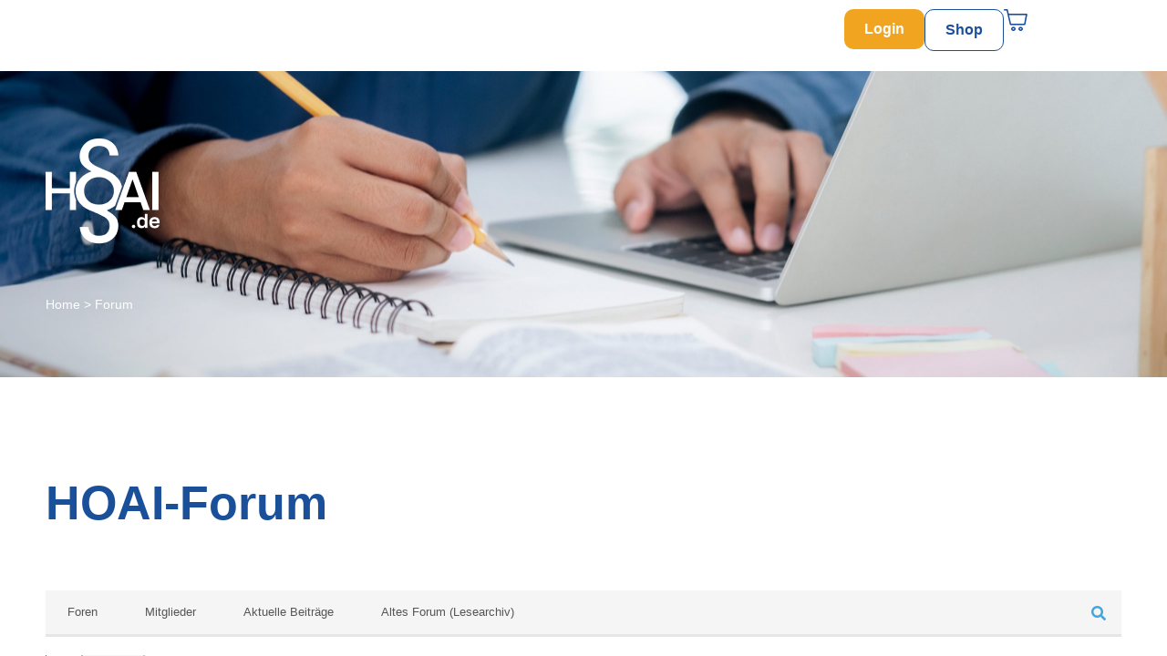

--- FILE ---
content_type: text/css; charset=utf-8
request_url: https://www.hoai.de/wp-content/themes/jupiterx-child/assets/css/style.css?ver=6.8.3
body_size: 15053
content:
/* Custom CSS */

/* Example: Override main section background color. */
/* body .jupiterx-main {
    background-color: gray;
} */
body .jupiterx-site div{
 font-family: "Open Sans", Sans-serif !important;
}

/* @font-face {
    font-family: Poppins;
    src: url(/wp-content/themes/jupiterx-child/assets/fonts/popins.woff2);
    font-weight: normal;
    font-display: auto;
}

@font-face {
    font-family: Poppins;
    src: url(/wp-content/themes/jupiterx-child/assets/fonts/popins2.woff2);
    font-weight: bold;
    font-display: auto;
}

@font-face {
    font-family: roboto;
    src: url(/wp-content/themes/jupiterx-child/assets/fonts/roboto.woff2);
    font-weight: normal;
    font-display: auto;
} */

/* add by shovon */

.hoai-main-menu .elementor-nav-menu > .menu-item-has-children > .sub-menu{
	background: transparent !important;
	box-shadow: 0 4px 10px 0 rgba(0, 0, 0, 0.10);
}
.hoai-main-menu .elementor-nav-menu > .menu-item-has-children > .sub-menu .sub-menu{
	box-shadow: 10px 4px 10px 0 rgba(0, 0, 0, 0.10);
	background: transparent !important;
}
.sub-menu, .hoai-main-menu .elementor-nav-menu > .menu-item-has-children > .sub-menu .big-right-sub .sub-menu{
	box-shadow: none !important;
}
.hoai-main-menu .elementor-nav-menu > .menu-item-has-children > .sub-menu:before{
	content: "";
    position: absolute;
    bottom: 100%;
    left: 30%;
    margin-left: 0px;
    border-width: 10px;
    border-style: solid;
    border-color: transparent transparent #ffffff transparent;
}
.hoai-main-menu .elementor-nav-menu .menu-item-has-children .sub-menu li a{
	padding-top: 14px;
    padding-bottom: 10px;
	padding-left:32px;
	padding-right:52px;
	border-inline-start: none;
	flex-wrap: wrap;
	background: #FDFDFD;
	width:340px;
}
/* .hoai-main-menu .elementor-nav-menu .menu-item-has-children .sub-menu li.menu-item-has-children .sub-menu{
	width:auto !important;
} */
.hoai-main-menu .elementor-nav-menu .menu-item-has-children .sub-menu li.menu-item-has-children .sub-menu li a{
	width:auto !important;
	padding-left: 22px;
    padding-right: 42px;
    padding-top: 11px;
    padding-bottom: 11px;
}
.hoai-main-menu .elementor-nav-menu .menu-item-has-children .sub-menu li.menu-item-has-children .sub-menu li:first-child a{
	padding-top:32px;
}
.hoai-main-menu .elementor-nav-menu .menu-item-has-children .sub-menu li.menu-item-has-children .sub-menu li:last-child a{
	padding-bottom:29px;
}

.menu-svg-icon {
    width: 24px;
    height: 24px;
    margin-right: 12px;
    vertical-align: middle;
}
.hoai-main-menu .elementor-nav-menu .menu-item-has-children .sub-menu li.menu-item-has-children a .sub-arrow{
	display:none;
}
.hoai-main-menu .elementor-nav-menu .menu-item-has-children .sub-menu li:first-child a{
	padding-top:32px;
	border-top-left-radius:12px;
	border-top-right-radius:12px;
}
.hoai-main-menu .elementor-nav-menu .menu-item-has-children .sub-menu li:last-child a{
	padding-bottom:32px;
	border-bottom-left-radius:12px;
	border-bottom-right-radius:12px;
}
.hoai-main-menu .elementor-nav-menu .menu-item-has-children .sub-menu .sub-menu li a{
	border-radius:0px;
}
.hoai-main-menu .elementor-nav-menu .menu-item-has-children .sub-menu .sub-menu li:first-child a{
	border-top-right-radius:12px;
}
.hoai-main-menu .elementor-nav-menu .menu-item-has-children .sub-menu .sub-menu li:last-child a{
	border-bottom-right-radius:12px;
}
.hoai-main-menu .elementor-nav-menu .menu-item-has-children.big-right-sub .sub-menu li:first-child a{
	border-bottom-right-radius:0px;
}
.hoai-main-menu .elementor-nav-menu .menu-item-has-children .sub-menu .sub-menu.submenu-open-left li:first-child a{
	border-top-left-radius:12px;
	border-top-right-radius:0px;
}
.hoai-main-menu .elementor-nav-menu .menu-item-has-children .sub-menu .sub-menu.submenu-open-left li:last-child a{
	border-bottom-left-radius:12px;
	border-bottom-right-radius:0px;
}
.hoai-main-menu .elementor-nav-menu .menu-item-has-children .sub-menu li a:after{
	content:'';
	flex-basis: 100%;
	border-bottom: 0.5px solid transparent;
	top: 10px;
    position: relative;
}
.hoai-main-menu .elementor-nav-menu .menu-item-has-children .sub-menu li.menu-item-has-children a.highlighted{
	border-top-right-radius:0px;
}
.hoai-main-menu .elementor-nav-menu .menu-item-has-children .sub-menu li a:hover:after,
.hoai-main-menu .elementor-nav-menu .menu-item-has-children .sub-menu li a.highlighted:after{
	border-bottom-color: #1A509A;
}
.hoai-main-menu .elementor-nav-menu .menu-item-has-children .sub-menu.elementor-nav-menu--dropdown{
	background-color:transparent;
}
/* mobile menu start */
.hoai-main-menu .elementor-nav-menu--dropdown .elementor-nav-menu{
	padding:16px 24px;
}
.hoai-main-menu .elementor-nav-menu--dropdown .elementor-nav-menu .menu-item a.elementor-item{
	padding: 12px 0px 12px 8px;
	flex-direction: row;
    justify-content: space-between;
	font-size: 18px;
    line-height: 26px;
    font-weight: 600;
	margin-right: -7px;
}
.hoai-main-menu .elementor-nav-menu--dropdown .elementor-nav-menu > .menu-item a.elementor-item .sub-arrow{
	color:#F1A41F;
	transform: rotate(180deg);
}
.hoai-main-menu .elementor-nav-menu--dropdown .elementor-nav-menu > .menu-item a.elementor-item.highlighted .sub-arrow{
	transform: rotate(0deg);
}
.hoai-main-menu .elementor-nav-menu--dropdown .elementor-nav-menu > .menu-item-has-children > .sub-menu{
	box-shadow:none;
}
.hoai-main-menu .elementor-nav-menu--dropdown .elementor-nav-menu .menu-item-has-children > .sub-menu > li.menu-item a.elementor-sub-item{
	padding-top:12px;
	padding-bottom:12px;
	padding-left:8px;
	padding-right:5px;
	width: 100%;
	font-weight: 400;
}
.hoai-main-menu .elementor-nav-menu--dropdown .elementor-nav-menu .menu-item-has-children > .sub-menu > li.menu-item a.elementor-sub-item.highlighted,
.hoai-main-menu .elementor-nav-menu--dropdown .elementor-nav-menu .menu-item-has-children > .sub-menu > li.menu-item a.elementor-sub-item:hover{
	font-weight: 600;
}
.hoai-main-menu .elementor-nav-menu--dropdown .elementor-nav-menu .menu-item-has-children .sub-menu li.menu-item-has-children a .sub-arrow{
	display:block;
	margin-left: auto;
	color:#F1A41F;
	transform: rotate(180deg);
	right: -10px;
    position: relative;
}
.hoai-main-menu .elementor-nav-menu--dropdown .elementor-nav-menu .menu-item-has-children .sub-menu li.menu-item-has-children a.highlighted .sub-arrow{
	transform: rotate(0deg);
	right:0px;
}
.hoai-main-menu .elementor-nav-menu--dropdown .elementor-nav-menu .menu-item-has-children .sub-menu li a:after{
	display:none;
}
.hoai-main-menu .elementor-nav-menu--dropdown .elementor-nav-menu .sub-menu .sub-menu{
	padding-left: 24px;
    border-left: 1px solid #1A509A;
    margin-left: 15px;
}
.hoai-main-menu .elementor-nav-menu--dropdown .elementor-nav-menu .sub-menu .sub-menu > li.menu-item a.elementor-sub-item{
	padding-top:12px !important;
	padding-bottom:12px !important;
}
/* .hoai-main-menu .elementor-nav-menu .menu-item-has-children .sub-menu li a:hover,
.hoai-main-menu .elementor-nav-menu .menu-item-has-children .sub-menu li a.highlighted{
	font-weight:bold;
	border-bottom: 0.5px solid #1A509A;
} */
.hoai_links .elementor-icon-list-item:hover span a{
	color:#F1A41F;
}

/* added by rion */

.seminare-artist-slider .slick-slider .slick-track .slick-slide .jet-testimonials__content {
    display: block !important;
    justify-content: normal !important;
}

.seminare-artist-slider .slick-slider .slick-track .slick-slide .jet-testimonials__content .jet-testimonials__figure {
    width: 18%;
    height: 200px;
    float: left
}

.seminare-artist-slider .slick-slider .slick-track .slick-slide .jet-testimonials__content .jet-testimonials__title {
    float: left;
    position: relative;
    left: -190px;
    top: 164px;
    color: #fff;
}

.seminare-artist-slider .slick-slider .slick-track .slick-slide .jet-testimonials__content .jet-testimonials__comment {
    float: left;
    width: 71%;
    margin-left: 100px;
    background: #18A4E0 !important;
    text-align: left !important;
    padding: 25px 10px 25px 10px !important;
}

.seminare-artist-slider .slick-slider .slick-track .slick-slide .jet-testimonials__content p.jet-testimonials__comment span {
    font-style: normal;
    font-weight: normal;
    font-size: 16px !important;
    line-height: 25px !important;
}


.seminare-artist-slider .jet-testimonials .jet-slick-dots li span {
    background-color: #0878a9;
}


.seminare-artist-slider .jet-testimonials .jet-slick-dots li.slick-active span {
    background-color: #175873 !important;
}

h1, h2, h3, h4, p {
    word-break: break-word;
}

.icon-boxes:hover .elementor-element .elementor-widget-container p,
.icon-boxes:hover .elementor-element .elementor-widget-container h3 {
    color: #FFFFFF;
}

.btn-width-100 a.elementor-button {
    width: 100%;
}

.arrow-link .elementor-widget-container ul li a:hover {
    font-weight: bold !important
}

.breadcrumbs .elementor-widget-container .elementor-shortcode span span a,
.breadcrumbs .elementor-widget-container .elementor-shortcode span,
span.breadcrumb_last {
    color: #FFFFFF !important;
    font-style: normal;
    font-size: 14px;
    line-height: normal;
	font-family: "Open Sans", Sans-serif;
}

div.fake-h1, p.fake-h1, .fake-h1, p.fake-h1 span, p.fake-h1 a span, .fake-h1 a, .fake-h1 span {
    font-family: Raleway;
    font-style: normal;
    font-weight: 600;
    font-size: 65px;
    line-height: 65px;
}

div.fake-h2, p.fake-h2, .fake-h2, p.fake-h2 span, p.fake-h2 a span, .fake-h2 a, .fake-h2 span {
    font-family: Raleway;
    font-style: normal;
    font-weight: bold;
    font-size: 42px;
    line-height: 50px;
}

div.fake-h3, p.fake-h3, .fake-h3, p.fake-h3 span, p.fake-h3 a span, .fake-h3 a, .fake-h3 span {
    font-family: Raleway;
    font-style: normal;
    font-weight: 600;
    font-size: 25px;
    line-height: 35px;
}

div.fake-h4, p.fake-h4, .fake-h4, p.fake-h4 span, p.fake-h4 a span, .fake-h4 a, .fake-h4 span {
    font-family: Raleway;
    font-style: normal;
    font-weight: 600;
    font-size: 20px;
    line-height: 30px;
}

td.bold, td.bold a, td.bold span, td > span.bold, td > span.text, span.bold {
    color: #FFFFFF !important;
}

li.mein-konto a:before {
    content: url(/wp-content/uploads/2023/07/right-to-bracket-solid.svg);
    width: 15px !important;
    height: 20px !important;
}

li.mein-konto:hover a:before {
    content: url(/wp-content/uploads/2023/07/right-to-bracket-solid-hover.svg);
}

/* add by shovon */
.blubtntea:hover h3 {
    color: #1A509A !important;
}

.blubtntea:hover .elementor-button-link {
    color: #FFFFFF !important;
    background-color: #1A509A !important;
}

.blubtntea h3 i {
    margin-top: 7px;
    margin-left: -20px;
    margin-right: 10px;
}

.bgmixbld {
    background-blend-mode: overlay;
    /* 	mix-blend-mode: luminosity; */
    opacity: 0.8;
}

.teasertilehover:hover {
    background: #1A509A;
}

.teasertilehover:hover h3 {
    color: #fff !important;
}

.teasertilehover:hover p {
    color: #fff !important;
}

.teasertilehover h3 i {
    margin-top: 7px;
    font-weight: bold;
}

.recent-post #wpf-widget-recent-replies .card-title {
    font-family: "Raleway", Sans-serif;
    font-size: 34px;
    font-weight: 700;
    font-style: normal;
    line-height: 49px;
    color: #1A509A;
	margin-bottom:35px;
}

.recent-post #wpf-widget-recent-replies .wpforo-list-item-right p.posttitle {
    font-size: 20px;
	font-style: normal;
	font-weight: 600;
	line-height: 29px;
    color: #1A509A;
}

.recent-post #wpf-widget-recent-replies .wpforo-list-item-right p.posttitle a {
    color: #1A509A;
}
.recent-post #wpf-widget-recent-replies .wpforo-list-item-right p.posttitle a:hover {
    color: #F1A41F;
}
.recent-post #wpf-widget-recent-replies .wpforo-list-item-right .posttext {
    display: none;
}

.recent-post #wpf-widget-recent-replies .wpforo-list-item-right .postuser {
    font-size: 14px;
    font-weight: 600;
    font-style: normal;
    line-height: 25px;
    color: #909090;
    padding-bottom: 10px;
}
.recent-post #wpf-widget-recent-replies .wpforo-list-item-right .postuser:before{
	content: url(/wp-content/uploads/2025/09/form_user_home.png);
	padding-right: 9.08px;
	position: relative;
    top: 2px;
}

.recent-post #wpf-widget-recent-replies .wpforo-list-item-right .postuser a {
    color: #F1A41F !important;
	text-decoration-line: underline;
	text-decoration-style: solid;
	text-decoration-skip-ink: none;
	text-decoration-thickness: auto;
	text-underline-offset: auto;
	text-underline-position: from-font;
}
.recent-post #wpf-widget-recent-replies .wpforo-list-item-right .postuser a:hover{
	text-decoration-line: none;
}

.recent-post #wpf-widget-recent-replies ul li {
    padding: 32px 0px !important;
    border-bottom: 1px solid #E0E0E0 !important;
}
.recent-post #wpf-widget-recent-replies ul li:first-child {
    border-top: 1px solid #E0E0E0 !important;
}

/* .recent-post #wpf-widget-recent-replies ul li .wpforo-list-item {
    padding-left: 25px;
}

.recent-post #wpf-widget-recent-replies ul li:before {
    content: '\f054';
    position: absolute;
    width: 10px;
    height: 10px;
    display: block;
    color: #1A509A;
    font-size: 16px;
    font-weight: 900;
    font-family: "Font Awesome 5 Free";
} */


/* feedback form styles */
.feedback-form #raven-field-group-37fa1b0 label {
    text-align: center;
    width: 100%;
    margin: 20px 0px;
    color: #1A509A;
}
.feedback-form .raven-form{
	display: flex;
    align-items: center;
}
.feedback-form .raven-field-type-submit-button {
    margin-top: 50px;
}

.feedback-form .raven-field-type-select .raven-field-subgroup select {
    color: #7B9AE1;
    font-size: 14px;
}

/* kontact main form style */

/* footer menu icon gap and make it more bold */
.footermenu .raven-menu-item i._mi {
    font-weight: 900;
    margin-right: 10px;
}

.as_footer_items p {
    margin-bottom: 5px;
    line-height: 25px;
}

.jet-testimonials__tag-img {
    border-radius: 50% !important;
}

/* .kontact-main label.raven-field-label, .feedback-form label.raven-field-label*/
.kontact-main .raven-form:not(.raven-hide-required-mark) .raven-field-required .raven-field-label:not(.raven-field-option-label)::after {
    color: #ffffff !important;
}
.raven-form:not(.raven-hide-required-mark) .raven-field-required .raven-field-label:not(.raven-field-option-label) .required-mark-label::after{
	left: 0px !important;
    color: #919191 !important;
}
.kontact-main span.consent, .feedback-form span.consent {
    color: #000000 !important;
	font-size: 14px;
}
.kontact-main .raven-form .raven-field-type-acceptance .raven-field+label:after{
	top:50%;
	width:12px;
	height:12px;
	background:#F1A41F;
}

.kontact-main  .raven-form:not(.raven-hide-required-mark) .raven-field-required.raven-field-type-acceptance .raven-field-label:not(.raven-field-option-label) .required-mark-label::after{
	color: #000000 !important;
}
.kontact-main span.consent a, .feedback-form span.consent a{
	color: #F1A41F !important;
	text-decoration-line: underline;
	text-decoration-style: solid;
	text-decoration-skip-ink: auto;
	text-decoration-thickness: auto;
	text-underline-offset: auto;
	text-underline-position: from-font;
}
.kontact-main span.consent a:hover, .feedback-form span.consent a:hover{
	text-decoration:none;
}
.kontact-main .raven-form .raven-field-type-acceptance .raven-field+label:before{
	border-radius: 4px;
	border: 1.627px solid #A0A1A2;
	width:20px;
	height:20px;
}
.kontact-main .raven-form .raven-field-type-acceptance .raven-field+label{
	padding-left:38px;
}
.feedback-form #raven-field-group-a03dfa2 label.raven-field-label{
	display:none;
}
/* .feedback-form .raven-field-type-select label.raven-field-label {
    color: #1A509A !important;
} */

.feedback-form .raven-form:not(.raven-hide-required-mark) .raven-field-required .raven-field-label:not(.raven-field-option-label)::after {
    color: red !important;
}

.feedback-form .raven-form:not(.raven-hide-required-mark) .raven-field-type-acceptance.raven-field-required .raven-field-label:not(.raven-field-option-label)::after {
    color: #919191 !important;
}

/*Planerrechts-Report From */
.planerrechts-report .elementor-column.elementor-col-20 {
    width: 220px;
}

.planerrechts-report .elementor-column.elementor-col-80 {
    width: calc(100% - 220px);
	padding-left: 0px !important;
}

.planerrechts-report #raven-field-group-37fa1b0 label {
    text-align: left;
    margin: 0px;
}

.planerrechts-report .raven-form:not(.raven-hide-required-mark) .raven-field-required .raven-field-label:not(.raven-field-option-label)::after {
    color: #ffffff !important;
}

/* register-module-styles */
.register-events .single-seminar {
    border: 1px solid #919191;
    margin-top: 21.7px;
    padding: 28px 52px 26.3px 32px;
    height: auto !important;
	border-radius: 12.249px;
	font-family: "Open Sans", Sans-serif;
}

.register-events .single-seminar:hover {
    box-shadow: 0 4px 10px 0 rgba(0, 0, 0, 0.10);
}

.register-events .single-seminar svg {
    margin-right: 10px;
    position: relative;
    top: 5px;
}

.register-events .single-seminar .seminar-time svg {
    top: 7px;
}

.register-events .single-seminar:hover svg path {
    fill: #ffffff;
}

.register-events .single-seminar .seminar-button a {
    padding: 13px 30px;
    background: #F1A41F;
    color: #ffffff;
    font-style: normal;
    font-weight: 600;
    font-size: 16px;
    line-height: 23.68px;
	border-radius: 11.081px;
}

.register-events .single-seminar:hover .seminar-button a {
    box-shadow: 0 4px 10px 0 rgba(0, 0, 0, 0.40);
}

#register-urls .elementor-column-gap-default > .elementor-row > .elementor-column > .elementor-element-populated > .elementor-widget-wrap, #register-urls .jet-listing-grid__item {
    padding: 0 10px;
}

.seminar-info .jet-listing-dynamic-repeater__items {
    display: block;
}

.seminar-info .jet-listing-dynamic-repeater__item {
    clear: both;
}

.seminar-date {
    width: 22%;
    float: left;
    margin-right: 2%;
	color: #1A509A;
	font-size: 20px;
	font-style: normal;
	font-weight: 600;
	line-height: 29px; 
}

.seminar-place {
    width: 30%;
    float: left;
    margin-right: 2%;
	color: #1A509A;
    position: relative;
	font-size: 20px;
	font-style: normal;
	font-weight: 400;
	line-height: 29px;
	display: flex;
    align-items: center;
    flex-direction: row;
    justify-content: center;
}
.seminar-place:before{
	content:url('/wp-content/uploads/2025/08/access-point.svg');
	position: relative;
    top: 3px;
    padding-right: 8px;
}

.seminar-time {
    width: 22%;
    float: left;
    margin-right: 2%;
	color: #1A509A;
    position: relative;
	font-size: 20px;
	font-style: normal;
	font-weight: 400;
	line-height: 29px;
	display: flex;
    align-items: center;
    flex-direction: row;
    justify-content: center;
}

.seminar-time:before {
    content: url(/wp-content/uploads/2025/07/alarm.png);
	position: relative;
    top: 3px;
    padding-right: 8px;
}
span.time {
    width: 52px;
    overflow: hidden;
    position: absolute;
    top: 4px;
}

.seminar-button {
    width: 20%;
    text-align: center;
    display: flex;
	justify-content:end;
}


.page-id-54664 p#billing_city_field, .page-id-54664 p#billing_postcode_field, .page-id-54664 p#billing_address_1_field, .page-id-54664 p#billing_country_field {
    display: none;
}

.cert-batch .batch-col{
	position: absolute;
    left: auto;
    right: -75px;
    top: 46px;
}

/* contact form styles */
.seminar-form .wpcf7-form input, .seminar-form .wpcf7-form select, .seminar-form .wpcf7-form textarea {
    outline: none;
    width: 100%;
    padding: 30px 0px 5px 10px;
}

.seminar-form .wpcf7-form select {
    padding-top: 5px;
}

.seminar-form .wpcf7-form .wpcf7-select option {
    color: #7B9AE1;
}

/* .seminar-form .wpcf7-form p label{
	text-align: center;
    width: 100%;
} */
.seminar-form .wpcf7-form input[type="checkbox"] {
    width: auto;
    margin-left: -14px;
}

.seminar-form .wpcf7-form textarea {
    width: 100% !important;
    height: 100px;
}

.seminar-form .wpcf7-form .checkboxas {
    padding: 20px 10px;
    display: inline-flex;
}

.seminar-form .wpcf7-form .checkboxas input[type="checkbox"] {
    margin-top: 6px;
}

.seminar-form .wpcf7-form input[type="submit"] {
    float: left;
    display: block;
    width: auto;
    margin: 40px auto;
}

.seminar-form .cf-container {
    display: -ms-flexbox;
    display: flex;
    -ms-flex-wrap: wrap;
    flex-wrap: wrap;
    margin-right: -5px;
    margin-left: -5px;
}

.seminar-form .cf-col-1, .seminar-form .cf-col-2, .seminar-form .cf-col-3, .seminar-form .cf-col-4, .seminar-form .cf-col-5, .seminar-form .cf-col-6, .seminar-form .cf-col-7, .seminar-form .cf-col-8, .seminar-form .cf-col-9, .seminar-form .cf-col-10, .seminar-form .cf-col-11, .seminar-form .cf-col-12 {
    position: relative;
    width: 50%;
    min-height: 1px;
    padding-right: 5px;
    padding-left: 5px;
}

.seminar-form .g-recaptcha.wpcf7-recaptcha {
    border: 0px !important;
    margin-top: 20px;
}

.seminar-form #autoUpdate {
    display: none;
}

.wpcf7 form .wpcf7-response-output {
    margin: 6em 0em 0em !important;
}

/* back to new forum button */
.backtonew {
    font-family: "Open Sans", Sans-serif;
    font-size: 15px;
    font-weight: bold;
    line-height: 25px;
    fill: #1A509A;
    color: #1A509A;
    background-color: #FFFFFF;
    border-style: solid;
    border-width: 2px 2px 2px 2px;
    border-color: #1A509A;
    border-radius: 0px 0px 0px 0px;
    padding: 3px 25px 3px 25px;
    position: relative;
}

.backtonew:hover {
    color: #FFFFFF;
    background-color: #1A509A;
}

.single-seminare-hoai .jupiterx-main-content {
    padding-top: 0px;
}

.expert-details-info p, .expert-details-info .jupiterx-widget-content span {
    font-family: "Open Sans", Sans-serif;
    font-size: 16px;
    font-weight: 400;
    line-height: 24px;
	color: #1A509A;
}

.bg-image-size-controll .elementor-widget-wrap.elementor-element-populated {
    background-size: 100% 100%;
}

/* expert by shovon */
/* .gd-listing-search .bsui .btn-outline-primary{
	
}
.gd-listing-search .bsui .text-reset:hover{
	text-decoration:none;
} */
.geodir-post .card-body .geodir-post-title a {
    color: #1A509A;
    font-family: "Raleway", Sans-serif;
    font-size: 19px;
	font-style: normal;
	font-weight: 700;
	line-height: 145%;
}
.geodir-post .card-body .geodir-post-title a:hover{
	color:#F1A41F;
}
.geodir-loop-container .geodir-post .card, .geodir-listings .geodir-post .card{
	border:none;
	box-shadow: 0 4px 10px 0 rgba(38, 45, 118, 0.08);
	border-radius: 20px;
}
.geodir-loop-container .geodir-post .bsui .geodir-category, .geodir-listings .geodir-post .bsui .geodir-category{
	color: transparent;
	font-size: 0px !important;
    line-height: 0px;
    display: flex;
    flex-direction: column;
    gap: 7px;
}
.geodir-loop-container .geodir-post .bsui .geodir-category .text-light, .geodir-listings .geodir-post .bsui .geodir-category .text-light{
	color: #1A509A !important;
	font-family: "Open Sans", Sans-serif;
	font-size: 13px;
	font-style: normal;
	font-weight: 700;
	line-height: normal;
	background-color: #FFF7EA;
	border-radius: 12px;
	border: 1px solid #F1A41F;
	padding: 8px 17px;
}
.geodir-loop-container .geodir-post .bsui .geodir-category .text-light:hover, .geodir-listings .geodir-post .bsui .geodir-category .text-light:hover{
	box-shadow:0px 4px 10px 0px rgba(0, 0, 0, 0.4);
}
.geodir-loop-container .geodir-post .bsui.gd-badge-meta, .geodir-loop-container .geodir-post .geodir-post-content-container.bsui{
	display:none;
}
.post-type-archive-gd_place .footer-main-container{
	background-color: #357DDB;
}
.geodir-loop-container .geodir-post .geodir_post_meta.geodir-field-address, .geodir-listings .geodir-post .geodir_post_meta.geodir-field-address{
	color: #1A509A;
	display: flex;
    flex-wrap: wrap;
	padding-left: 30px;
}
.geodir-loop-container .geodir-post .geodir_post_meta_icon.geodir-i-address, .geodir-listings .geodir-post .geodir_post_meta_icon.geodir-i-address{
	display: flex;
	gap:12px;
	margin-left: -30px;
	padding-right: 8px;
}
.geodir-loop-container .geodir-post .card.p-0, .geodir-listings .geodir-post .card.p-0{
	padding:21px 24px !important;
	justify-content:space-between;
}
.geodir-loop-container .geodir-post .p-2, .geodir-listings .geodir-post .p-2{
	padding:0px !important;
	flex-grow:0;
	gap:8px;
	display: flex;
    flex-direction: column;
}
.geodir-loop-container .geodir-post .bsui .h5, .geodir-listings .geodir-post .bsui .h5{
	    margin-bottom: 0px;
}
.geodir-loop-container .geodir-post .geodir_post_meta_icon i:before, .geodir-listings .geodir-post .geodir_post_meta_icon i:before{
	content: url(/wp-content/uploads/2025/09/gdlocation-icon.svg);
}
.geodir-loop-container .geodir-post .card-img-top.overflow-hidden.position-relative, .geodir-listings .geodir-post .card-img-top.overflow-hidden.position-relative{
	width:100%;
	height: 183px;
	background: url(/wp-content/uploads/2025/09/falback_gd_experten.png);
	background-position:center;
	background-repeat: no-repeat;
	margin-bottom: 16px;
}
.geodir-loop-container .geodir-post .card-img-top.overflow-hidden.position-relative .geodir-post-slider{
	background:#fff;
}
.bsui span.gd-badge {
    background-color: #18A4E0 !important;
}

.bsui .geodir-field-post_content {
    font-size: 14px;
	color: #1A509A;
}

.bsui .list-group-item + .list-group-item {
    font-size: 14px;
	color: #1A509A;
}

.bsui a {
    color: #1A509A;
}

.bsui a:hover {
    color: #F1A41F;
}

.card .geodir-field-fachgebiete {
    display: none;
}

.card .geodir-field-post_category a {
    color: #1A509A;
}

.card .geodir-field-post_category a:hover {
    color: #F1A41F;
}

.bsui .list-group-item:last-child {
    border-bottom: none;
}

.bsui .card.p-0 {
    padding: 10px !important;
}

.bsui .namemltel {
    font-size: 14px;
    margin-bottom: 0px;
    /*border-top:1px solid rgba(0,0,0,0.125); */
}

.geodir-listing-search .gd-search-field-search.flex-grow-1 {
    display: block;
    width: 100%;
}

.card .geodir-field-address br {
    display: none;
}
.post-type-archive-gd_place .footer-main-container, .single-gd_place .footer-main-container, .tax-gd_placecategory .footer-main-container{
	background-color: #357DDB !important;
}
/*.card .geodir-field-address span:nth-child(2):after {
    content: ',';
}*/

.geodir-filter-cat select.form-control:not([size]):not([multiple]) {
    height: calc(40.75px + 2px);
}

.registration-woo-log #customer_login .u-column1.col-1 {
    min-width: 48%;
}
/* .page-id-23360 .jupiterx-main{
	z-index:109;
} */
.registration-woo-log #customer_login .u-column2.col-2 {
    min-width: 48%;
}

.registration-woo-log .woocommerce-form .woocommerce-button {
	background-color: #F1A41F;
	color: #ffffff;
	padding: 9px 24px !important;
    margin-top: 15px;
	border-radius: 11px;
	border: none;
	margin-right: 0 !important;
	font-family: "Open Sans", Sans-serif;
	font-size:16px;
	font-weight:600;
}

.registration-woo-log .woocommerce-form .woocommerce-button:hover {
    box-shadow: 0px 4px 10px 0px rgba(0, 0, 0, 0.4) !important;
	background-color: #1a509a;
}
.registration-woo-log .woocommerce-form .woocommerce-form-login__rememberme{
	margin-top:20px;
}
.registration-woo-log .form-row {
    flex-direction: column;
}

.woocommerce form .form-row input.input-text, .woocommerce form .form-row textarea {
    padding: 10px 12px;
}
.registration-woo-log .woocommerce form .form-row .required{
	color: #919191;
}
.registration-woo-log .woocommerce form .show-password-input, .woocommerce-page form .show-password-input{
	color: #919191;
}
.woocommerce form .show-password-input::before, .woocommerce-page form .show-password-input::before{
	filter: invert(62%) sepia(0%) saturate(0%) hue-rotate(180deg) brightness(92%) contrast(90%);
}
.registration-woo-log .woocommerce form .form-row input.input-text{
	color:#919191;
	border-radius: 10px;
	border: 1.627px solid #919191;
}
.registration-woo-log .woocommerce form .form-row input.input-text:focus-visible {
	outline:none;
}
.registration-woo-log .woocommerce form input:not(.jet-range__slider__input):focus{
	color: #1a509a;
}
.tolltip.show.bs-tooltip-right {
    display: none !important;
}

.geodir-add-listing #geodirectory-add-post .form-group.aui-conditional-field {
    display: none;
}

div[data-rule-key="datenschutz"] .col-sm-2.col-form-label {
    display: none;
}

div[data-rule-key="datenschutz"] .col-sm-10 {
    flex: 0 0 100%;
    max-width: 100%;
}

.popover {
    width: 245px;
}

.expert-not-logged-in, .logged-in .expert-logged-in {
    display: block;
}

.logged-in .expert-not-logged-in, .expert-logged-in {
    display: none;
}

/* woocommerce-button */

.woocommerce-form-login__rememberme {
    margin-left: 20px;
    margin-top: 10px;
}

#customer_login h2 {
    padding-left: 10px;
    margin-bottom: 0px;
}

.registration-woo-log .elementor-widget-woocommerce-my-account .e-my-account-tab.e-my-account-tab__orders .button.woocommerce-Button, .registration-woo-log .elementor-widget-woocommerce-my-account .e-my-account-tab.e-my-account-tab__downloads .button.woocommerce-Button {
    background-color: #1A509A;
    color: #fff;
    padding: 9px 24px;
    border-color: #1A509A;
    border-radius: 11px;
}

.registration-woo-log .elementor-widget-woocommerce-my-account .e-my-account-tab.e-my-account-tab__orders .button.woocommerce-Button:hover, .registration-woo-log .elementor-widget-woocommerce-my-account .e-my-account-tab.e-my-account-tab__downloads .button.woocommerce-Button:hover {
    box-shadow: 0px 4px 10px 0px rgba(0, 0, 0, 0.4);
}
.woocommerce .woocommerce-MyAccount-navigation ul li.is-active{
	background-color: #1A509A !important;
}
.elementor-widget-woocommerce-cart.custom-card .woocommerce .product-name a {
    color: #1A509A !important;
}

/* .elementor-widget-woocommerce-cart.custom-card .woocommerce .button.jupiterx-continue-shopping {
    padding: 10px 24px !important;
    border-width: 2px;
    border-radius: 0px;
    margin-bottom: 20px;
    color: #fff !important;
    font-family: Poppins;
    font-size: 15px;
    font-weight: 400;
    padding: 12px 24px !important;
    -webkit-font-smoothing: auto;
} */

/* .elementor-widget-woocommerce-cart.custom-card .woocommerce .button.jupiterx-continue-shopping:hover {
    background-color: #fff;
    color: #1A509A !important;
} */

/* .elementor-widget-woocommerce-cart.custom-card .woocommerce .wc-proceed-to-checkout .checkout-button {
    	font-weight: 600; 
    margin-bottom: 10px;
    padding: 10px 24px !important;
    font-family: Poppins;
    font-size: 15px;
    font-weight: 400;
    padding: 12px 24px !important;
    -webkit-font-smoothing: auto;
    border-width: 2px;
} */

table.shop_table.shop_table_responsive.cart.woocommerce-cart-form__contents th {
    font-size: 20px !important;
    line-height: 22px !important;
}

.woocommerce .woocommerce-notices-wrapper .woocommerce-message {
    border-top-color: #1A509A;
}

.woocommerce .woocommerce-notices-wrapper .woocommerce-message::before {
    color: #1A509A;
}

.woocommerce-checkout-payment .place-order .button.wp-element-button {
    border-color: #1A509A !important;
    margin-bottom: 20px;
}

.woocommerce-checkout #place_order {
    margin-bottom: 20px;
    -webkit-font-smoothing: auto;
	padding: 9px 20px !important;
}

.elementor-widget-woocommerce-checkout-page .woocommerce .shop_table {
    padding: 0px !important;
}

.variations_form.cart .variations .reset_variations {
    display: none !important;
}

.woocommerce-checkout-payment .place-order .button.jupiterx-continue-shopping {
    background-color: #fff;
    color: #1A509A !important;
    padding: 12px 24px;
    border-color: #1A509A;
    border-width: 2px;
    border-radius: 0px;
    margin-bottom: 20px;
}

.woocommerce-checkout-payment .place-order .button.jupiterx-continue-shopping:hover {
    background-color: #1A509A;
    color: #fff !important;
}

.elementor-widget-woocommerce-checkout-page .button.jupiterx-continue-shopping {
    font-family: "Open Sans", Sans-serif;
    font-size: 16px !important;
    font-weight: 600 !important;
    padding: 9px 20px !important;
    -webkit-font-smoothing: auto;
    line-height: 24px;
    border-width: 1px !important;
	width:100%;
	border-radius:10px !important;
}
.elementor-widget-woocommerce-checkout-page .e-coupon-box .e-coupon-anchor{
	display:flex !important;
	margin-top: 0px !important;
}
.elementor-widget-woocommerce-checkout-page .e-coupon-box .e-coupon-anchor-description{
	display:none;
}
.elementor-widget-woocommerce-checkout-page .e-coupon-box .e-apply-coupon{
	width:100% !important;
}
.elementor-widget-woocommerce-checkout-page .e-coupon-box .coupon-container-grid{
	grid-template-columns: none !important;
	width: 100%;
    gap: 8px;
}
.elementor-widget-woocommerce-checkout-page .e-coupon-box .col{
	padding:0px !important;
}
.elementor-widget-woocommerce-checkout-page .e-coupon-box .e-coupon-anchor .form-row{
	display: flex;
    flex-flow: row wrap;
    width: 100%;
    padding: 0px;
}
.e-woocommerce-coupon-nudge.e-checkout-secondary-title{
	display:none;
}
/* .woocommerce .cart .button {
    font-family: Poppins !important;
    font-size: 15px !important;
    font-weight: 400 !important;
    padding: 12px 24px !important;
    -webkit-font-smoothing: auto !important;
    line-height: 24px !important;
    border-width: 2px !important;
} */

/* .archive.woocommerce-shop.woocommerce .jupiterx-product-container .add_to_cart_button {
    font-family: Poppins !important;
    font-size: 15px !important;
    font-weight: 400 !important;
    padding: 12px 24px !important;
    -webkit-font-smoothing: auto !important;
    line-height: 24px !important;
    border-width: 2px;
} */

button#gd-list-view-select-grid {
    display: none;
}

.single-product select.form-control:not([size]):not([multiple]) {
    height: calc(40px + 2px);
}

.single-product select[name="session_datetime"] {
    margin: 20px 0px;
}

#billing_address_2_field {
    display: none;
}

/* fix saminare form */
.seminar-form .wpcf7-form .checkboxas.fortextarea {
    padding-bottom: 0px;
}

.seminar-form .wpcf7-form .checkboxas.fortextarea p, .seminar-form .wpcf7-form .checkboxas.fortextarea p label {
    margin-bottom: 0px;
}

.seminar-form .wpcf7-form .autoUpdate.fortextareafield .wpcf7-textarea {
    padding-top: 10px;
    height: 40px;
}

/* fix cart page */
.woocommerce a.button {
    background-color: #1b509a !important;
    border-color: #1b509a !important;
    border-radius: 11px !important;
    padding: 7px 24px !important;
    font-family: "Open Sans", Sans-serif;
    font-size: 16px;
    font-weight: 400;
	line-height:24px;
    padding: 12px 24px !important;
    -webkit-font-smoothing: auto;
}

.woocommerce a.button:hover {
    box-shadow: 0 4px 10px 0 rgba(0, 0, 0, 0.4);
	color:#ffffff;
}

/* fix showing quantity */
.custom-card.elementor-widget-woocommerce-cart .woocommerce .input-text.qty {
    border-width: 1px;
    text-align: center;
}

.woocommerce div.product form.cart .variations th {
    vertical-align: middle;
}

.woocommerce div.product form.cart .variations th.label {
    line-height: 40px;
}

.woocommerce-page form.woocommerce-ResetPassword .form-row-last {
    width: 100%;
}

.woocommerce .woocommerce-form-register .form-row label {
    width: auto;
    display: inline-block;
}

.woocommerce .woocommerce-form-register .form-row ul {
    list-style: none;
    width: auto;
    display: inline;
    padding-left: 20px;
}

.woocommerce .woocommerce-form-register .form-row ul li {
    display: inline-block;
    margin-right: 10px;
}

.woocommerce-MyAccount-content .form-row label {
    width: auto;
    display: inline-block !important;
}

.woocommerce-MyAccount-content .form-row ul {
    list-style: none;
    width: auto;
    display: inline;
    padding-left: 20px;
}

.woocommerce-MyAccount-content .form-row ul li {
    display: inline-block;
    margin-right: 10px;
}

.hide-desktop {
    display: none !important;
}

/*Order of the registration field*/
form.woocommerce-form.woocommerce-form-register.register {
    display: flex;
    display: -webkit-flex;
    flex-direction: column;
}
/*.woocommerce-checkout .woocommerce-billing-fields .form-row.validate-required label::after{
	content:"(erforderlich)";
	color:red;
	display:inline-block;
}
.woocommerce-checkout .woocommerce-billing-fields .form-row.validate-required label abbr{
	padding-right:3.5px;
}*/
/* .woocommerce form .form-row label {
    font-weight: bold !important;
} */
p#wc_user_gender_field {
    order: 1;
    -webkit-order: 1;
}

p#first_name_field {
    order: 2;
    -webkit-order: 2;
}

p#last_name_field {
    order: 3;
    -webkit-order: 3;
}

p#billing_company_field {
    order: 4;
    -webkit-order: 4;
}

p#billing_address_1_field {
    order: 5;
    -webkit-order: 5;
}

p#billing_postcode_field {
    order: 6;
    -webkit-order: 6;
}

p#billing_city_field {
    order: 7;
    -webkit-order: 7;
}

p#billing_country_field {
    order: 8;
    -webkit-order: 8;
}

form.woocommerce-form.woocommerce-form-register.register p:nth-child(1) {
    order: 9;
    -webkit-order: 9;
}

form.woocommerce-form.woocommerce-form-register.register p:nth-child(2) {
    order: 10;
    -webkit-order: 10;
}

form.woocommerce-form.woocommerce-form-register.register p:nth-child(3) {
    order: 11;
    -webkit-order: 11;
}

p#wc_post_mailing_field {
    order: 12;
    -webkit-order: 12;
}

p#wc_user_newslleter_field {
    display:none;
    order: 13;
    -webkit-order: 13;
}

p#privacy_policy_reg_field {
    order: 14;
    -webkit-order: 14;
}

.wc-gzd-checkbox-placeholder.wc-gzd-checkbox-placeholder-reg_data_privacy {
    order: 14;
    -webkit-order: 14;
}
.register p.woocommerce-form-row.form-row {
    order: 15;
    -webkit-order: 15;
}
h3.participant {
    font-size: 20px !important;
}

input[type="text"]:disabled, input[type="email"]:disabled {
    background-color: #D4D4D4 !important;
}

h3#ship-to-different-address {
    display: none;
}

p.registration.successful {
    font-weight: bold;
    font-size: 17px;
}

.custom-checkout #customer_details > div{
	box-shadow:none !important;
	padding-left: 0px !important;
    padding-right: 0px !important;
}
.custom-checkout #customer_details > div.col-2 .woocommerce-additional-fields{
	padding-left: 0px !important;
    padding-right: 0px !important;
}
.custom-checkout #customer_details > div .woocommerce-additional-fields{
	box-shadow:none !important;
}
.custom-checkout .e-checkout__order_review #order_payment_heading{
	font-size: 20px;
	font-style: normal;
	font-weight: 600;
	line-height: 36px;
}
.custom-checkout .e-checkout__order_review .woocommerce-checkout-payment#payment{
	box-shadow:none !important;
}
.page-id-23352 button#place_order {
    width: 100% !important;
}

.page-id-23352 a.button.jupiterx-continue-shopping {
    background-color: #1b509a !important;
    color: #ffffff !important;
    margin-right: 0 !important;
	border:none !important;
}

.page-id-23352 a.button.jupiterx-continue-shopping:hover {
    box-shadow: 0 4px 10px 0 rgba(0, 0, 0, 0.40) !important;
	
}

.single-qsm_quiz h1.elementor-heading-title.elementor-size-default {
    font-size: 50px !important;
}


.cstm-iframe {
	height: 810px;
}

.qsm_quiz, .qsm-quiz-container.quiz_theme_default, .qsm-quiz-container.quiz_theme_qsm-theme-sapience, .qsm_quiz .woocommerce.columns-1 {
    max-width: 1200px;
    width: 100%;
    margin: 0 auto;
    position: relative;
	
}
.qsm_quiz{
	padding-top:80px;
	padding-bottom:70px;
}
.qsm_quiz form#loginform {
    display: none;
}

.mlw_qmn_timer {
    bottom: 100px !important;
}

.seminare-2nd-sec {
    background-size: 50% 100% !important;
}

.seminare-accordion-space .elementor-accordion-item {
    padding-top: 16px;
    padding-bottom: 16px;
	border-radius: 12.3px;
	margin-bottom: 22px;
	border: 1px solid #d5d8dc !important;
}
.seminare-accordion-space .elementor-accordion-item .elementor-tab-content{
	border:none !important;
}
.seminare-accordion-space .elementor-accordion-item .elementor-accordion-icon {
    margin-top: 8px;
}

.testmonial-widget-as .jet-testimonials__item.slick-slide.slick-current.slick-active.slick-center {
    transform-origin: 50% 70%;
    z-index: 99;
    transform: scale(1.1);
}

.testmonial-widget-as .slick-list.draggable {
    padding-top: 30px !important;
    padding-bottom: 30px !important;
}

.testmonial-widget-as .jet-testimonials__item .jet-testimonials__figure {
    position: absolute;
    z-index: 99;
    left: 40px;
    top: 40px;
}

.testmonial-widget-as .jet-testimonials__item .jet-testimonials__content {
    position: relative;
    padding: 40px;
}

.testmonial-widget-as .jet-testimonials__item {
    filter: drop-shadow(0px 3.6506550312042236px 5px rgba(0, 0, 0, 0.10));
}

.five-in-row .elementor-accordion-item .elementor-accordion-title {
    display: flex;
    justify-content: flex-end;
}

.five-in-row .elementor-accordion-item .elementor-accordion-title .title-first {
    margin-right: 15px;
}

.five-in-row .elementor-accordion-item .elementor-accordion-title .title-second {
    padding: 0px 15px;
	margin-right: auto;
}

.five-in-row .elementor-accordion-item .elementor-accordion-title .title-third {
    padding: 0px 15px;
    font-size: 14px;
    font-weight: 700;
    line-height: 30px;
    display: flex;
}

.five-in-row .elementor-accordion-item .elementor-accordion-title .title-third:before {
    content: url(../../../../uploads/2025/07/alarm.png);
    display: inline-block;
    padding-right: 8px;
	padding-top: 3px;
}

.five-in-row .elementor-accordion-item .elementor-accordion-title .title-fourth {
    padding: 0px 15px;
    font-size: 14px;
    font-weight: 700;
    line-height: 30px;
    display: flex;
}

.five-in-row .elementor-accordion-item .elementor-accordion-title .title-fourth:before {
    content: url(../../../../uploads/2025/07/currency-euro.png);
    display: inline-block;
    padding-right: 8px;
	padding-top: 3px;
}

.five-in-row .elementor-accordion-item .elementor-accordion-title .title-button {
    margin: -13px 0px 0px 15px;
    font-size: 15px;
    font-weight: 700;
    line-height: 25px;
    background: #F1A41F;
    padding: 13px 30px;
    color: #ffffff;
	border-radius: 11.081px;
}
.five-in-row .elementor-accordion-item .elementor-accordion-title .title-button:hover{
	box-shadow: rgba(0, 0, 0, 0.4) 0px 4px 10px 0px;
}
.faq-custom .elementor-accordion-item{
	margin-bottom:22px;
	border-radius: 12.3px;
	border: 1px solid #d5d8dc !important;
}
.faq-custom .elementor-accordion-item .elementor-tab-content{
	border:none;
}
.faq-custom .elementor-accordion-item .elementor-tab-title{
	display: flex;
    justify-content: space-between;
    align-content: center;
    flex-wrap: wrap;
    flex-direction: row-reverse;
}
.faq-custom .elementor-accordion-item .elementor-tab-title .elementor-accordion-icon{
	display: flex;
    align-content: center;
    flex-wrap: wrap;
}
/* news ticker styles */
.breaking-news-ticker {
    display: block;
    width: 100%;
    border: none !important;
    background: #1A509A;
    height: 52px;
    box-sizing: border-box;
    position: relative;
    line-height: 52px;
    overflow: hidden;
    border-radius: 0px;
    text-align: center !important;
    font-size: 20px;
    font-family: Open Sans;
}

.bn-news {
    position: absolute !important;
    left: 0;
    top: 0;
    bottom: 0;
    height: 100%;
    right: 0;
    overflow: hidden;
}

.bn-news ul {
    display: block !important;
    height: 100%;
    list-style: none;
    padding: 0;
    margin: 0;
    left: 0;
    bottom: 0;
    width: 100%;
    position: absolute !important;
}

.bn-news ul li {
    white-space: nowrap;
    overflow: hidden !important;
    text-overflow: ellipsis;
    text-decoration: none;
    -webkit-transition: color .2s linear;
    -moz-transition: color .2s linear;
    -o-transition: color .2s linear;
    transition: color .2s linear;
    position: absolute;
    width: 100%;
    display: none !important;
    color: #ffffff;
    font-weight: bold;
    line-height: 52px;
}

/* .bn-news ul li:nth-child(odd){
	padding-right:21px;
}
.bn-news ul li:nth-child(even){
	padding-right:120px;
} */
.bn-news ul li > a {
    white-space: nowrap;
    text-overflow: ellipsis;
    text-decoration: none;
    padding: 10.7px 10px;
    color: #ffffff;
    position: relative;
    display: block;
    overflow: hidden;
    padding-right: 31px;
}

.bn-news ul li a:hover {
    color: #ffffff;
}

.bn-news ul li > span {
    padding-right: 120px;
}

.bn-prefix {
    color: #ffffff;
    margin-right: 16px;
    padding-left: 16px;
}

.bn-effect-scroll .bn-news ul li {
    display: list-item !important;
    float: left !important;
    position: relative !important;
    width: auto !important;

}

/* .testmonial-widget-as .jet-testimonials__item.slick-slide.slick-active:first-child{
	margin-left:50px;
}
.testmonial-widget-as .jet-testimonials__item.slick-slide.slick-active:last-child{
	margin-left:-50px;
}
.qsm-quiz-container.quiz_theme_qsm-theme-sapience.qsm-quiz-container-1 .mlw_qmn_message_before, .qsm-quiz-container.quiz_theme_qsm-theme-sapience.qsm-quiz-container-1 .quiz_section .qsm-input-label {
    color: #595F6E !important;
}
.qsm-quiz-container.quiz_theme_qsm-theme-sapience.qsm-quiz-container-1 input,  .qsm-quiz-container.quiz_theme_qsm-theme-sapience.qsm-quiz-container-1 .qsm_contact_div.qsm-contact-type-text input:hover, .qsm-quiz-containe.quiz_theme_qsm-theme-sapience.qsm-quiz-container-1 .quiz_section input:checked ~ .qsm-input-label{
    border-color: #1A509A !important;
}
.qsm-quiz-container.quiz_theme_qsm-theme-sapience.qsm-quiz-container-1 input:focus:not([type=checkbox]):not([type=radio]):not([type=button]):not([type=submit]), .qsm-quiz-container.quiz_theme_qsm-theme-sapience.qsm-quiz-container-1 select:focus, .qsm-quiz-container.quiz_theme_qsm-theme-sapience.qsm-quiz-container-1 .quiz_section input:checked ~ .qsm-input-label, .qsm-quiz-container.quiz_theme_qsm-theme-sapience.qsm-quiz-container-1 .quiz_section .qsm-input-label:hover {
    background: transparent !important;
    border-color: #1A509A !important;
}
.qsm-quiz-container.quiz_theme_qsm-theme-sapience.qsm-quiz-container-1 .qmn_btn:hover, .quiz_theme_qsm-theme-sapience.qsm-quiz-container-1 input[type="submit"]:hover, .quiz_theme_qsm-theme-sapience.qsm-quiz-container-1 .btn:hover {
    background: #0056B3 !important;
    border: 1px solid #0056B3 !important;
}
*/

a.qmn_btn.mlw_qmn_quiz_link.mlw_previous {
    float: left;
}

.sticky-sidebar {
    position: fixed !important;
    bottom: 10%;
}

.close-sticky-sidebar {
    cursor: pointer !important;
}

.maileon_footer_fixed_bar {
    display: none !important;
}

/* shop button at menu */
.raven-nav-menu{
	align-items:center;
}
.shopmenu a{
    background-color: #1a509a;
    border-style: solid;
    border-width: 2px 2px 2px 2px;
    border-color: #1a509a;
    padding: 8px 23px 8px 23px !important;;
    color: #ffffff !important;
	margin-bottom:5px;
	margin-right: 40px;
}
.shopmenu a:hover{
    background-color:#ffffff;
    color: #1a509a !important;
}
/* Glossar style start */
.az-listing.hoai-glossar .items-outer .items-inner{
    display: grid;
    grid-template-columns: repeat(auto-fill, minmax(500px, 1fr));
    column-gap: 30px;
    row-gap: 30px;
}
.hoai-glossar .az-letters > ul.az-links > li{
    background: transparent;
    border:none;
    color: #1A509A;
    width: auto;
    height:auto;
}
.hoai-glossar .az-letters > ul.az-links > li a{
    color: #1A509A;
    font-size: 40px;
    font-style: normal;
    font-weight: 700;
    line-height: 120%; /* 48px */
}
.hoai-glossar .az-letters > ul.az-links > li a:hover{
    color: #F1A41F;
}
.hoai-glossar .az-letters > ul.az-links > li.no-posts span{
    color:#D1D1D1;
    font-size: 40px;
    font-style: normal;
    font-weight: 700;
    line-height: 120%;
}
.hoai-glossar .az-letters > ul.az-links{
    gap:10px;
}
.hoai-glossar .az-letters-wrap{
    padding-bottom: 100px;
    padding-top: 100px;
}
.hoai-glossar .letter-title{
    color: #F1A41F;
    font-size: 40px;
    font-style: normal;
    font-weight: 700;
    line-height: 120%; /* 48px */
    padding-bottom: 16px;
    border-bottom: 1px solid #919191;
    margin-bottom: 22px;
}
.hoai-glossar .letter-section .az-columns li a{
    color: #1A509A;
/*    font-family: "Open Sans";*/
    font-size: 20px;
    font-style: normal;
    font-weight: 600;
    line-height: 36px;
}
.hoai-glossar .letter-section .az-columns li a:hover{
    color: #F1A41F;
}
.hoai-glossar .letter-section .az-columns{
    max-width: 100% !important;
}
.hoai-glossar .letter-section{
    margin-bottom: 90px;
}
.glossar-back a:hover svg{
    fill:none !important;
}
.glossar-back a:hover svg path{
    stroke: #F1A41F;
}
.glossar-content h2{
    color:#F1A41F !important;
}

.loop-variations-form .variations{
	display:flex;
	flex-direction:row;
	gap:11.96px;
	align-items:center;
}
.loop-variations-form .variations .value{
	width: 312px;
    max-width: 100%;
}
.loop-variations-form .variations .value select{
	border-radius: 10.789px;
	border: 1.63px solid #909090 !important;
	background: url("[data-uri]") no-repeat !important;
background-size: 20px !important;
    -webkit-background-size: 20px !important;
	    background-position: calc(100% - 12px) 50% !important;
    -webkit-background-position: calc(100% - 12px) 50% !important;
}
.loop-variations-form .variations .value select:focus {
	box-shadow:none;
}
.woocommerce div.product form.cart.loop-variations-form .variations, .woocommerce div.product form.cart.loop-variations-form{
	margin-bottom:0px
}
.loop-variations-form .variations .single_variation_wrap{
	display:none;
}
/* new cart page */


.customcart{
	display: flex;
    flex-direction: row;
	gap:66px;
}
.customcart .woocommerce-cart-form{
	width:65%;
}
.customcart .cart-collaterals{
	width:35% !important;
}
.customcart .e-cart-section{
	border:none !important;
}
.customcart .cart_totals{
	border-radius: 12px;
	background: #FFF;
	box-shadow: 0 4px 17.3px 0 rgba(0, 0, 0, 0.15);
	padding:36px 40px;
}
.customcart .cart_totals td, .customcart .cart_totals tr{
	padding:8px 0px !important;
}
.customcart .cart-item{
	display:flex;
	flex-direction:row;
	gap:28.41px;
}
.customcart .cart-item .pimage img{
	min-width: 184.7px;
	width:184.7px;
	height:184.7px;
	border-radius: 10.654px;
}
.customcart .cart-item{
	border-bottom: 1px solid #909090;
	margin-top: 42px;
	padding-bottom: 42px;
}
.customcart .cart-item:first-child{
	margin-top: 0px;
}
.customcart .pdetails{
	position:relative;
	display:flex;
	flex-direction:column;
	width: 100%;
}
.customcart .pdetails .cart-item-remove{
	position: absolute;
    right: 0px;
	padding: 5px 4px 4px 5px;
}
.customcart .pdetails .cart-item-remove .remove{
	content:url('/wp-content/uploads/2025/08/x-cross.svg');
}
.customcart .pdetails .cart-item-details .cart-item-title{
	margin-bottom:0px;
	margin-right: 35px;
}
.customcart .pdetails .cart-item-details .cart-item-title a{
	color: #1A509A !important;
	font-family: "Raleway", Sans-serif;
	font-size: 24px;
	font-style: normal;
	font-weight: 700;
	line-height: 145%; /* 34.8px */
} 
.customcart .pdetails .cart-item-details .cat-name{
	color: #1A509A;
	font-family: "Open Sans", Sans-serif;
	font-size: 12px;
	font-style: normal;
	font-weight: 700;
	line-height: normal;
	margin-bottom: 21px;
}
.customcart .pdetails .cart-item-details .variation{
	display: flex;
	color: #1A509A;
	font-family: "Open Sans", Sans-serif;
	font-size: 16px;
	font-style: normal;
	font-weight: 600;
	line-height: normal;
	margin-bottom:0px;
}
.customcart .pdetails .cart-item-details .variation dt{
	display:none !important;
}
.customcart .pdetails .cart-item-details .variation .variation-Termin{
	display:flex;
	gap:16.59px;
	align-items:center;
	margin-bottom:0px;
}
.customcart .pdetails .cart-item-details .variation .variation-Termin:before{
	content:url('/wp-content/uploads/2025/08/calender_cart.svg');
	    margin-top: 3px;
}
.customcart .pdetails .wc-gzd-item-desc.item-desc{
	
	display:flex;
	gap:16.59px;
	align-items:center;
}
.customcart .pdetails .wc-gzd-item-desc.item-desc p{
	color: #1A509A;
	font-family: "Open Sans", Sans-serif;
	font-size: 16px;
	font-style: normal;
	font-weight: 600;
	line-height: normal;
	margin-bottom:0px;
}
.customcart .pdetails .wc-gzd-item-desc.item-desc:before{
	content:url('/wp-content/uploads/2025/08/clock_cart.svg');
	    margin-top: 3px;
}
.customcart .pdetails .cart-item-details .variation .variation-Termin p{
	font-family: "Open Sans", Sans-serif;
	font-size: 16px;
	font-style: normal;
	font-weight: 600;
	line-height: normal;
	margin-bottom: 0px;
	color: #1A509A;
}
.customcart .pdetails .card-item-quprsubt .cart-item-price{
	display:none;
}
.customcart .pdetails .card-item-quprsubt .input-group.qty button {
	width: 38px;
    height: 38px;
	border:2px solid #1A509A;
	background:#ffffff;
	color:#1A509A;
	border-radius: 6.371px;
	font-size: 20px;
	display: flex;
    align-items: center;
    justify-content: center;
    padding: 0px;
}
.customcart .pdetails .card-item-quprsubt .input-group.qty button:hover{
	background:#F8E8CC;
}
.customcart .pdetails .card-item-quprsubt .cart-item-subtotal{
	color: #1A509A;
	font-family: Helvetica;
	font-size: 18px;
	font-style: normal;
	font-weight: 700;
	line-height: 24.094px; 
}
.customcart .pdetails .card-item-quprsubt{
	display:flex;
	flex-direction:row;
	justify-content: space-between;
	align-items: center;
}
.customcart .pdetails .card-item-quprsubt .input-group.qty{
	width: auto;
    border: none !important;
	align-items: center;
    margin-top: -12px;
}
.customcart .pdetails .card-item-quprsubt input.qty{
	color: #1A509A;
	font-family: "Open Sans", Sans-serif !important;
	font-size: 16px !important;
	font-style: normal !important;
	font-weight: 600 !important;
	line-height: normal !important;
	box-shadow: none;
}
.customcart .pdetails .card-item-quprsubt .cart-item-subtotal .woocommerce-Price-amount{
	position: relative;
    top: 15px;
}
.customcart .pdetails .card-item-quprsubt .cart-item-quantity{
	display: flex;
    gap: 16.59px;
    align-items: center;
}
.customcart .pdetails .card-item-quprsubt .cart-item-quantity .qtylable{
	color: #1A509A;
	font-family: "Open Sans", Sans-serif;
	font-size: 16px;
	font-style: normal;
	font-weight: 600;
	line-height: normal;
	margin-bottom:0px;
	margin-right:15px;
}
.customcart .pdetails .card-item-quprsubt .cart-item-quantity:before{
	content:url('/wp-content/uploads/2025/08/user_cart.svg');
	    margin-top: 3px;
}

.customcart .cart-collaterals .cart_totals h2{
	color: #1A509A !important;
	font-size: 20px !important;
	font-style: normal !important;
	font-weight: 600 !important;
	line-height: 36px !important;
	text-align:left  !important;
}

.elementor-widget-woocommerce-cart .woocommerce .cart_totals table.shop_table td .woocommerce-Price-amount, .elementor-widget-woocommerce-cart .woocommerce .cart_totals table.shop_table td:before {
	color: #1A509A !important;
	font-family: "Open Sans", Sans-serif !important;
	font-size: 14px !important;
	font-style: normal !important;
	font-weight: 600 !important;
	line-height: 20px !important;
}
.customcart .cart-collaterals .checkout-button.wc-forward{
	order:1;
	background-color: #F1A41F !important;
    font-family: "Open Sans", Sans-serif !important;
    font-size: 16px !important;
    font-weight: 600 !important;
    line-height: 24px !important;
	border-radius: 10px !important;
	width:100% !important;
	color:#fff !important;
	border:none !important;
}
.customcart .cart-collaterals .checkout-button.wc-forward:hover{
	box-shadow: 0 4px 10px 0 rgba(0, 0, 0, 0.40) !important;
	border:none !important;
}
.customcart .cart-collaterals .button.jupiterx-continue-shopping{
	order:2;
	margin:0 !important;
	background-color: #1A509A !important;
	font-family: "Open Sans", Sans-serif !important;
    font-size: 16px !important;
    font-weight: 600 !important;
    line-height: 24px !important;
	border-radius: 10px !important;
	width:100% !important;
	color:#ffffff !important;
	border: none !important;
}
.customcart .cart-collaterals .button.jupiterx-continue-shopping:hover{
	box-shadow: 0 4px 10px 0 rgba(0, 0, 0, 0.40) !important;
}
.customcart .button.e-apply-coupon{
	border: none;
}
.customcart .cart-collaterals .wc-proceed-to-checkout{
	gap: 12px;
}
.customcart .coupon-col-start input.input-text{
	padding: 7.48px 12px !important;
}
.customcart .coupon-col-end button{
	border:none !important;
}
/* checkout start */
/* #billing_company_field{
	width: 48%;
    float: left;
    margin-right: 4% !important;
}
#billing_country_field,
#billing_postcode_field,
#billing_city_field,
#billing_phone_field,
#billing_address_1_field,
#billing_address_2_field,
#billing_email_field,
#billing_phone_field{
    width: 48%;
    float: left;
    margin-right: 4% !important;
} */
.woocommerce-checkout #billing_phone_field{
	float: left;
}
.woocommerce-checkout #billing_email_field{
	float:right;
	margin-right: 0px !important;
}
.woocommerce-checkout #billing_country_field .select2-selection--single {
    height: 47px !important;
}
.woocommerce-checkout #billing_country_field #select2-billing_country-container{
	line-height: 26px;
}
.woocommerce-checkout #billing_country_field .select2-container--default .select2-selection--single .select2-selection__arrow {
	height: 43px;
}
.woocommerce-checkout #billing_address_2_field{
    height: 80px;
    display: flex;
    flex-direction: column;
    justify-content: end;
	margin-bottom:5px;
}
.woocommerce-checkout .form-row-wide {
    width: 48%;
    float: left;
    clear: none !important;
    margin-right: 4% !important;
}
.woocommerce-checkout .form-row-wide:nth-of-type(2n) {
    margin-right: 0 !important;
    float: right;
}
.woocommerce-checkout .form-row-wide.sptop{
	padding-top:102px;
}
.woocommerce-checkout .form-row-wide.sptop, .woocommerce-checkout .form-row-wide#custom_bestellnummer_field{
	width:100%;
	margin-right:0px;
}
.woocommerce-checkout .shop_table{
	background-color: #ffffff !important;
}
table.woocommerce-checkout-review-order-table tr.wc-gzd-cart-item-has-thumbnail .wc-gzd-cart-item-name-wrapper .wc-gzd-cart-item-thumbnail{
	display:none;
}
table.woocommerce-checkout-review-order-table tr.wc-gzd-cart-item-has-thumbnail .wc-gzd-cart-item-name-wrapper{
	flex-direction:row-reverse;
	gap:15px;
}
table.woocommerce-checkout-review-order-table tr.wc-gzd-cart-item-has-thumbnail .wc-gzd-cart-item-name-wrapper .product-quantity{
	direction:rtl;
}
.elementor-widget-woocommerce-checkout-page .woocommerce .shop_table thead{
	display:none;
}
.elementor-widget-woocommerce-checkout-page .woocommerce .woocommerce-checkout-review-order-table .cart_item td.product-total
 {
    vertical-align: middle !important;
    text-align: right;
    padding-right: 0;
}
.elementor-widget-woocommerce-checkout-page .woocommerce .product-name .variation{
	display:none;
}
.elementor-widget-woocommerce-checkout-page .woocommerce .product-name .wc-gzd-cart-info.item-desc{
	display:none;
}
.woocommerce table.shop_table .cart-subtotal td, .woocommerce table.shop_table .tax-rate td, .woocommerce table.shop_table .order-total td{
	text-align:right;
	padding-right:0px;
} 
.woocommerce table.shop_table .order-total td strong{
	font-weight: 400;
}
.elementor-widget-woocommerce-checkout-page input[type="radio"] {
  	appearance: none;
    width: 20px !important;
    height: 20px;
    border: 2px solid #F1A41F !important;
    border-radius: 50% !important;
    background-color: white;
    cursor: pointer;
    padding: 2px !important;
}
.elementor-widget-woocommerce-checkout-page input[type="radio"]:checked:after {
    content: '';
    display: block;
    position: absolute;
    width: 12px;
    height: 12px;
    background: #F1A41F;
    border-radius: 10px;
}
.elementor-widget-woocommerce-checkout-page .e-checkout__column.e-checkout__column-end{
	padding-left:14px;
	padding-right:14px;
}
.elementor-widget-woocommerce-checkout-page .form-row.person_heading{
	color: #1A509A;
	font-family: "Open Sans", Sans-serif;
	font-size: 22px;
	font-style: normal;
	font-weight: 600;
	line-height: 145%; 
}
.elementor-widget-woocommerce-checkout-page input[type="radio"]:checked {
  background-color: transparent; /* Color when selected */
  
}
.elementor-widget-woocommerce-notices .woocommerce-message::before{
	content:url(/wp-content/uploads/2025/08/CircleWavyCheck.svg);
	position: relative;
    left: 0px;
    top: 2px;
}
.elementor-widget-woocommerce-notices .woocommerce-error::before{
	content:url(/wp-content/uploads/2025/08/danger_warning.svg);
	position: relative;
    left: 0px;
    top: 2px;
}
.elementor-widget-woocommerce-notices .woocommerce-info::before{
	content:url(/wp-content/uploads/2025/08/Info_warning.svg);
	position: relative;
    left: 0px;
    top: 2px;
}
body.e-wc-message-notice .elementor-widget-woocommerce-notices .e-woocommerce-notices-wrapper > div, body.e-wc-message-notice .elementor-widget-woocommerce-notices .e-woocommerce-notices-wrapper > ul{
	display: flex !important;
    align-items: center;
    justify-content: left;
    gap: 20px;
}
body.e-wc-message-notice .elementor-widget-woocommerce-notices .e-woocommerce-notices-wrapper > div > a{
	margin-left:auto;
}
.e-woocommerce-notices-wrapper .woocommerce-error, 
.e-woocommerce-notices-wrapper .woocommerce-info, 
.e-woocommerce-notices-wrapper .woocommerce-message
 {
    padding: 36px 28px 36px 28px;
}
.woocommerce-gzd-legal-checkbox-text{
	font-family: "Open Sans", Sans-serif;
	font-size: 16px;
	line-height:normal;
}
.product_cat-video .woocommerce-price-suffix{
	display:none;
}
/* remove breadcrumb form home page */
.home .elementor-widget-breadcrumbs{
	display:none;
}
.home .breadcrumb-container{
	padding-top: 40px;
}
/* Table design start */
  :root{
    --text-color: #1A509A;
    --border: #DADADA;
    --row-a: #fafafa;
    --row-b: #ffffff;
    --heading-bg: #ffffff;
    --radius: 12px;
	--bradius: 12px;
    --bborder: #DADADA;
    --bhead: #f6f9ff;
  }
  .table-container { 
    width:100%; 
    overflow-x:auto;
    border-radius: 13px;
    border: 1px solid #dadada;
   }

  .table-container table {
    width:100%;
    min-width:1100px;
    border-collapse: separate;
    
  }
.table-container table th:last-child, .table-container table tr td:last-child{
  border: none;
}
  .table-container thead th {
    background: var(--heading-bg);
    color: var(--text-color);
    font-size: 18px;
    font-weight: 700;
    padding: 12px 10px;
    text-align: center;
    vertical-align: middle;
    border-top: none;
    border-bottom: none;
    border-right: 1px solid var(--border);
  }
  .table-container thead th:first-child{
    border-left:none !important;
  }

  .table-container thead tr:nth-child(2) th {
    font-size: 16px;
    font-weight: 600;
    padding: 10px 8px;
  }

  .table-container thead tr:nth-child(3) th {
    font-size: 16px;
    font-weight: 600;
    padding: 10px 8px;
    text-align: center;
  }
  .table-container th.pair-left, .table-container td.pair-left  { border-right: none; }
  .table-container th.pair-right, .table-container td.pair-right { 
    border-left: none;
    border-right: 1px solid var(--border);
  }

  .table-container tbody td {
    color: var(--text-color);
    font-size: 16px;
    font-weight: 300;
    padding: 12px 10px;
    text-align: center;
    vertical-align: middle;
    min-width: 95px;
    max-width: 95px;
    width: 95px;
  }
.table-container tbody tr:nth-child(5), .table-container tbody tr:nth-child(10), .table-container tbody tr:nth-child(15){
  border-bottom: 1px solid var(--border);
}
.table-container .pair-left {
    text-align: right !important;
}
.table-container .pair-right{
  text-align: right !important;
}
.table-container th.pair-left, .table-container th.pair-right{
  text-align: center !important;
}

.table-container thead tr:nth-child(2) th:first-child{
  border-right: none;
}

  .table-container tbody tr:first-child td {
    border-top: 1px solid var(--border);
  }


  .table-container tbody tr:nth-child(-n+5) { background: var(--row-a); }
  .table-container tbody tr:nth-child(n+6)  { background: var(--row-b); }
	.table-container tbody tr:nth-child(n+11){ background: var(--row-a); }
.table-container tbody tr:nth-child(n+16){ background: var(--row-b); }

.table-container tbody tr:nth-child(n+21){ background: var(--row-a); }
.table-container tbody tr:nth-child(n+26){ background: var(--row-b); }

.table-container tbody tr:nth-child(n+31){ background: var(--row-a); }
.table-container tbody tr:nth-child(n+36){ background: var(--row-b); }

.table-container tbody tr:nth-child(n+41){ background: var(--row-a); }
.table-container tbody tr:nth-child(n+46){ background: var(--row-b); }

.table-container tbody tr:nth-child(n+51){ background: var(--row-a); }
.table-container tbody tr:nth-child(n+56){ background: var(--row-b); }

.table-container tbody tr:nth-child(n+61){ background: var(--row-a); }
.table-container tbody tr:nth-child(n+66){ background: var(--row-b); }

  .table-container th:first-child, .table-container td:first-child {
    position: sticky;
    left: 0;
    padding-left: 18px;
    z-index: 4;
    text-align: left;
    border-right: 1px solid #DADADA;
    border-top: none; 
    border-bottom: none;
    background: inherit; 
	  
  }
  .table-container table tr:first-child th:first-child{
    z-index: 100;
	vertical-align: baseline;
    text-align: center;
  }
  .table-container thead th:first-child {
    z-index: 6;
    background: var(--heading-bg);
    text-align: left;
    padding-left: 18px;
	padding-top: 36px;
  }

  .table-container tbody tr:nth-child(-n+5) td:first-child { background: var(--row-a); min-width: 200px; }
/*   .table-container tbody tr:nth-child(n+6)  td:first-child { background: var(--row-b); } */

  @media (max-width:700px){
    .table-container table { min-width:900px; }
   
  }
.tv-table-3col{
  width:100%;
  border-collapse:separate;
  border-spacing:0;
  border:1.5px solid var(--bborder);
  border-radius:var(--bradius);
  overflow:hidden;     
}
.tv-table-3col th,
.tv-table-3col td{
  padding:10px 12px;
  text-align:left;
  border-right:1.5px solid var(--bborder) !important;
  border-bottom:1.5px solid var(--bborder) !important;
  border-top: none !important;
}
.tv-table-3col th:last-child, .tv-table-3col td:last-child{
	border-right:none !important;
}
.tv-table-3col tr:last-child td{
	border-bottom:none !important;
}
.tv-table-3col tr > *:last-child{ border-right:none; }
.tv-table-3col tbody tr:last-child > *{ border-bottom:none; }

.tv-table-3col th:first-child,
.tv-table-3col td:first-child{ text-align:center; }

.tv-table-3col th{ background:#fff; font-weight:600; }

.tv-table-3col tbody tr:nth-child(odd){ background:#fafafa; }
.tv-table-3col tbody tr:nth-child(even){ background:#ffffff; }


.tv-accordion {
  display: none; 
  border: 1.5px solid var(--bborder);
  border-radius: var(--bradius);
  overflow: hidden;
}
.tv-accordion-item {
  border-bottom: 1.5px solid var(--bborder);
}
.tv-accordion-item:last-child {
  border-bottom: none; 
}
.tv-accordion-header {
  padding: 12px;
  font-weight: 600;
  cursor: pointer;
  display: flex;
  justify-content: space-between;
  align-items: center;
}
.tv-accordion-header span {
  transition: transform 0.3s;
}
.tv-accordion-item.active .tv-accordion-header span {
  transform: rotate(180deg);
}
.tv-accordion-content {
  display: none;
  padding: 12px;
  background: #fff;
}
.tv-accordion-item.active .tv-accordion-content {
  display: block;
}

.tv-accordion-item:nth-child(odd) .tv-accordion-header {
  background-color: #fafafa;
}
.tv-accordion-item:nth-child(even) .tv-accordion-header {
  background-color: #ffffff;
}
.tv-accordion-item:nth-child(odd) .tv-accordion-content {
  background-color: #fafafa;
}
.tv-accordion-item:nth-child(even) .tv-accordion-content {
  background-color: #ffffff;
}
.tv-accordion-content p + p{
  border-top:1.5px solid #EDEDED;
  margin-top:12px;
  padding-top:12px;
}
.elementor-widget-html table, .elementor-widget-text-editor pre{
	color:#1A509A;
	font-size: 20px;
	line-height:29px;
}
/* Responsive */
@media (max-width: 768px) {
  .tv-table-3col {
    display: none;
  }
  .tv-accordion {
    display: block;
  }

}
.jurAbsatz{
	overflow-x: auto;
}
:root{
  --hoai-text-color: #1A509A;
  --hoai-border: #DADADA;
  --hoai-row-a: #fafafa;
  --hoai-row-b: #ffffff;
  --hoai-heading-bg: #ffffff;
  --hoai-radius: 12px;
}

.hoai-lph-table-container {
  width: 100%;
  overflow-x: auto;
  border-radius: var(--hoai-radius);
  border: 1px solid var(--hoai-border);
  margin: 20px 0;
}

.hoai-lph-table {
  width: 100%;
  min-width: 1000px;
  border-collapse: collapse;
	border:0px;
}

.hoai-lph-table th,
.hoai-lph-table td {
  border: 1px solid var(--hoai-border);
  padding: 10px 12px;
  font-size: 16px;
  text-align: center;
  color: var(--hoai-text-color);
  font-weight: 400;
  border-top: none;
}
.hoai-lph-table th:last-child, .hoai-lph-table td:last-child{
	border-right:none;
}

.hoai-lph-table thead th {
  background: var(--hoai-heading-bg);
  font-weight: 600;
  font-size: 18px;
}

.hoai-lph-table thead tr:nth-child(2) th {
  font-size: 16px;
  font-weight: 600;
}

.hoai-lph-table tbody tr:nth-child(odd) {
  background: var(--hoai-row-a);
}
.hoai-lph-table tbody tr:nth-child(even) {
  background: var(--hoai-row-b);
}

.hoai-lph-table .text-left {
  text-align: left;
}

.hoai-lph-table .sum-row {
  background: #e5e5e5;
  font-weight: 600;
}
.hoai-lph-table thead tr:first-child th:first-child, .hoai-lph-table td:first-child {
    position: sticky;
    left: 0;
    background: #fff;
    z-index: 9;
	border-left: none;
}
.hoai-lph-table tr:nth-child(odd) td:first-child{
	background:var(--hoai-row-a);
}
/* table design end */
b,
strong {
  font-weight:600 !important;
}
.elementor-widget-text-editor p strong, .elementor-widget-text-editor p b{
	font-weight:600 !important;
}
.elementor-widget-text-editor p a:hover{
	color:#F1A41F !important;
}
.small-header-2 {
    display: none;
}
@media only screen and (max-width: 1100px) {
	.customcart{
		flex-direction: column;
	}
	.customcart .woocommerce-cart-form{
		width:100%;
	}
	.customcart .cart-collaterals{
		width:100% !important;
		padding: 14px;
	}
}
@media (min-width: 768px) {
    .single-qsm_quiz .jupiterx-header {
        position: relative !important;
        z-index: 0 !important;
    }
}

@media only screen and (min-device-width: 768px) and (max-device-width: 1150px) {
    .seminare-2nd-sec {
        background-size: 55% 100% !important;
    }
}

@media only screen and (min-device-width: 1200px) and (max-device-width: 3000px) {
    #jet-popup-1275 .jet-popup__container-inner {
        min-width: 750px;
        min-height: auto;
        padding: 0;
    }

    #jet-popup-1275 .elementor-element.elementor-element-07575ad > .elementor-container {
        max-width: none;
    }

    #jet-popup-1275 .jet-popup__close-button {
        right: -150px;
        top: -25px;
    }

    #jet-popup-1622 .jet-popup__container-inner {
        min-width: 750px;
        min-height: auto;
        padding: 0;
    }

    #jet-popup-1622 .elementor-element.elementor-element-07575ad > .elementor-container {
        max-width: none;
    }

    #jet-popup-1622 .jet-popup__close-button {
        right: -150px;
        top: -25px;
    }
}

@media only screen and (max-width: 1024px) {
    .seminare-artist-slider .slick-slider .slick-track .slick-slide .jet-testimonials__content .jet-testimonials__figure {
        width: 17%;
        height: 180px;
    }

    .seminare-artist-slider .slick-slider .slick-track .slick-slide .jet-testimonials__content .jet-testimonials__title {
        left: -165px;
    }

    .hide-desktop {
        display: block !important;
    }

    .qsm-quiz-container.quiz_theme_default, .qsm-quiz-container.quiz_theme_qsm-theme-sapience {
        width: 100%;
    }

    .single-qsm_quiz h1.elementor-heading-title.elementor-size-default {
        font-size: 40px !important;
    }
	
	.cert-batch .batch-col {
    right: -59px;
    top: 90px;
	}
	.woocommerce form .form-row-last, .woocommerce-page form .form-row-last{
		float:none !important;
	}
	.elementor-widget-woocommerce-checkout-page .e-checkout__column.e-checkout__column-end{
		padding-left:0px;
		padding-right:0px;
	}
	.hoai-main-menu .elementor-nav-menu--dropdown .elementor-nav-menu .menu-item a.elementor-item{
		padding: 12px 0px 12px 0px;
		margin-right: -12px;
	}
	.hoai-main-menu .elementor-nav-menu--dropdown .elementor-nav-menu .menu-item-has-children .sub-menu li.menu-item-has-children a .sub-arrow {
		right: -16px;
	}
	.hoai-main-menu .elementor-nav-menu--dropdown .elementor-nav-menu .menu-item-has-children .sub-menu li.menu-item-has-children a.highlighted .sub-arrow {
		right: -6px;
	}
}

@media only screen and (max-width: 950px) {
    .seminare-artist-slider .slick-slider .slick-track .slick-slide .jet-testimonials__content .jet-testimonials__title {
        width: 200px;
        word-break: break-word;
    }

    .slider-heading-h {
        left: 265px !important;
    }

    .seminare-artist-slider .slick-slider .slick-track .slick-slide .jet-testimonials__content .jet-testimonials__comment {
        width: 67%;
        margin-left: 88px;
    }

    .seminare-artist-slider .slick-slider .slick-track .slick-slide .jet-testimonials__content .jet-testimonials__figure {
        width: 20%;
        height: 180px;
        padding-left: 10px;
    }

    .slider-heading-h h2 {
        font-family: "Raleway", Sans-serif;
        font-size: 30px !important;
        font-weight: bold;
        font-style: normal;
        line-height: 50px;
    }

    .five-in-row .elementor-accordion-item .elementor-accordion-title {
        flex-direction: column;
    }

    .five-in-row .elementor-accordion-item .elementor-accordion-title .title-first {
        margin-right: auto;
    }

    .five-in-row .elementor-accordion-item .elementor-accordion-title .title-second {
        padding: 10px 0px;
    }

    .five-in-row .elementor-accordion-item .elementor-accordion-title .title-third {
        padding: 10px 0px;
    }

    .five-in-row .elementor-accordion-item .elementor-accordion-title .title-fourth {
        padding: 10px 0px;

    }

    .five-in-row .elementor-accordion-item .elementor-accordion-title .title-button {
        margin: 0px 0px 10px 0px;
        width: max-content;

    }
}

@media only screen and (max-width: 768px) {

    section.small-header-2 {
        margin-top: -112px;
    }
	
	.cert-batch .batch-col {
    right: 15px;
    top: 530px;
	}

    .btn-grids {
        width: 50% !important;
        max-width: 50% !important
    }
	
	.cstm-iframe {
	height: 900px;
	}
	.hoai-main-menu .elementor-nav-menu--dropdown .elementor-nav-menu .menu-item a.elementor-item {
		padding: 12px 4px 12px 0px;
		margin-right: 0px;
	}
	.hoai-main-menu .elementor-nav-menu--dropdown .elementor-nav-menu .menu-item-has-children .sub-menu li.menu-item-has-children a .sub-arrow {
		right: 0px;
	}
	.hoai-main-menu .elementor-nav-menu--dropdown .elementor-nav-menu .menu-item-has-children .sub-menu li.menu-item-has-children a.highlighted .sub-arrow {
		right: 10px;
	}
    /* 	add by shovon for video button */
    .withvideobtn .jet-popup-target .elementor-icon-box-wrapper {
        display: -webkit-inline-box;
        display: -ms-inline-flexbox;
        display: inline-flex;
        -webkit-box-flex: 0;
        -ms-flex: 0 0 auto;
        flex: 0 0 auto;
        flex-direction: row-reverse;
    }

    .withvideobtn .jet-popup-target .elementor-icon-box-icon {
        margin-top: -15px;
        margin-left: 30px !important;
        margin-bottom: 0 !important;
    }

    .slider-heading-h {
        position: relative !important;
        left: 0px !important;
    }

    .slider-heading-h h2 {
        font-family: "Raleway", Sans-serif;
        font-size: 42px !important;
        font-weight: bold;
        font-style: normal;
        line-height: 50px;
    }

    .seminare-artist-slider .slick-slider .slick-track .slick-slide .jet-testimonials__content .jet-testimonials__figure {
        width: 100%;
        height: 180px;
    }

    .seminare-artist-slider .slick-slider .slick-track .slick-slide .jet-testimonials__content .jet-testimonials__comment {
        width: 95%;
        margin-left: 0px;
        padding: 5px 20px 5px 20px !important;
    }

    .seminare-artist-slider .slick-slider .slick-track .slick-slide .jet-testimonials__content .jet-testimonials__title {
        position: relative;
        left: 35%;
        top: -5px;
        color: #fff;
        width: 220px;
        word-break: break-word;
    }

    .register-events .single-seminar {
        padding: 24px 16px 18px 16px;
    }

    .seminar-date, .seminar-place {
        width: 23%;
        margin-right: 0%;
    }

    .seminar-time {
        width: 21%;
        margin-right: 0%;
    }

    .seminar-form .cf-col-1 {
        -ms-flex: 0 0 8.333333%;
        flex: 0 0 8.333333%;
        max-width: 8.333333%;
    }

    .seminar-form .cf-push-1 {
        margin-left: 8.333333%;
    }

    .seminar-form .cf-col-2 {
        -ms-flex: 0 0 16.66667%;
        flex: 0 0 16.66667%;
        max-width: 16.66667%;
    }

    .seminar-form .cf-push-2 {
        margin-left: 16.66667%;
    }

    .seminar-form .cf-col-3 {
        -ms-flex: 0 0 25%;
        flex: 0 0 25%;
        max-width: 25%;
    }

    .seminar-form .cf-push-3 {
        margin-left: 25%;
    }

    .seminar-form .cf-col-4 {
        -ms-flex: 0 0 33.33333%;
        flex: 0 0 33.33333%;
        max-width: 33.33333%;
    }

    .seminar-form .cf-push-4 {
        margin-left: 33.33333%;
    }

    .seminar-form .cf-col-5 {
        -ms-flex: 0 0 41.66667%;
        flex: 0 0 41.66667%;
        max-width: 41.66667%;
    }

    .seminar-form .cf-push-5 {
        margin-left: 41.66667%;
    }

    .seminar-form .cf-col-6 {
        -ms-flex: 0 0 100%;
        flex: 0 0 100%;
        max-width: 100%;
    }

    .seminar-form .cf-push-6 {
        margin-left: 50%;
    }

    .seminar-form .cf-col-7 {
        -ms-flex: 0 0 58.33333%;
        flex: 0 0 58.33333%;
        max-width: 58.33333%;
    }

    .seminar-form .cf-push-7 {
        margin-left: 58.33333%;
    }

    .seminar-form .cf-col-8 {
        -ms-flex: 0 0 66.66667%;
        flex: 0 0 66.66667%;
        max-width: 66.66667%;
    }

    .seminar-form .cf-push-8 {
        margin-left: 66.66667%;
    }

    .seminar-form .cf-col-9 {
        -ms-flex: 0 0 75%;
        flex: 0 0 75%;
        max-width: 75%;
    }

    .seminar-form .cf-push-9 {
        margin-left: 75%;
    }

    .seminar-form .cf-col-10 {
        -ms-flex: 0 0 83.33333%;
        flex: 0 0 83.33333%;
        max-width: 83.33333%;
    }

    .seminar-form .cf-push-10 {
        margin-left: 83.33333%;
    }

    .seminar-form .cf-col-11 {
        -ms-flex: 0 0 91.66667%;
        flex: 0 0 91.66667%;
        max-width: 91.66667%;
    }

    .seminar-form .cf-push-11 {
        margin-left: 91.66667%;
    }

    .seminar-form .cf-col-12 {
        -ms-flex: 0 0 100%;
        flex: 0 0 100%;
        max-width: 100%;
    }

    .seminar-form .cf-col-1, .seminar-form .cf-col-2, .seminar-form .cf-col-3, .seminar-form .cf-col-4, .seminar-form .cf-col-5, .seminar-form .cf-col-6, .seminar-form .cf-col-7, .seminar-form .cf-col-8, .seminar-form .cf-col-9, .seminar-form .cf-col-10, .seminar-form .cf-col-11, .seminar-form .cf-col-12 {
        width: 100%;
    }

    .registration-woo-log #customer_login .u-column1.col-1 {
        min-width: 100%;
    }

    .registration-woo-log #customer_login .u-column2.col-2 {
        min-width: 100%;
    }

    .seminare-2nd-sec {
        background-image: none !important;
    }

    .single-qsm_quiz h1.elementor-heading-title.elementor-size-default {
        font-size: 24px !important;
        line-height: 28px !important;
    }
	.five-in-row .elementor-accordion-item .elementor-accordion-title{
		display: flex;
		flex-wrap: wrap;
		flex: 1;
		flex-direction:unset;
		justify-content: flex-start;
	}
	.five-in-row .elementor-accordion-item .elementor-accordion-title .title-second {
        padding: unset; 
    }
	.five-in-row .elementor-accordion-item .elementor-accordion-title > .title-first,
  	.five-in-row .elementor-accordion-item .elementor-accordion-title > .title-second,
	.five-in-row .elementor-accordion-item .elementor-accordion-title > span{
		margin-right: 10px;
		order: 1;
	  }
	.five-in-row .elementor-accordion-item .elementor-accordion-title > .title-third,
    .five-in-row .elementor-accordion-item .elementor-accordion-title > .title-fourth,
    .five-in-row .elementor-accordion-item .elementor-accordion-title > .title-button {
		order: 2;
		flex: 0 0 100%; /* force to full width */
		margin-top: 5px;
	  }
	.five-in-row .elementor-accordion-item .elementor-accordion-title .title-button{
		text-align:center;
	}
	.customcart .pdetails .card-item-quprsubt{
		flex-direction: column;
    	align-items: flex-start;
	}
	.register-events .single-seminar{
		flex-direction:column;
		gap:13px;
	}
	.register-events .single-seminar > div{
		width:100%;
		justify-content: left;
	}
	.single-seminar .seminar-date{
		padding-bottom: 9px;
	}
	.single-seminar .seminar-button{
		padding-top: 15px;
	}
	.register-events .single-seminar .seminar-button a{
		width:100%;
	}
	.planerrechts-report .elementor-column.elementor-col-80 {
		width: 100%;
		padding-left: 28px !important;
	}
	.planerrechts-report .elementor-column.elementor-col-20 {
		width: 100%;
		justify-content: center;
	}
	.jupiterx-site .elementor-element.e-con{
		padding-left:24px;
		padding-right:24px;
	}
	
	.jupiterx-site .elementor-element.e-con .elementor-element.e-con{
		padding-left:0px;
		padding-right:0px;
		margin-left: 0;
	}
	.jupiterx-site .elementor-element.e-con.blog-post-all:first-child .e-con-inner{
		padding-top:20px;
	}
	.jupiterx-site .elementor-element.e-con.single-product-loop:first-child .e-con-inner{
		padding-top:0px;
	}
	.jupiterx-site .elementor-element.e-con.single-product-loop .elementor-element.e-con{
		padding-left:24px;
		padding-right:24px;
		margin-left: 0;
	}
	.jupiterx-site .elementor-element.e-con.single-product-loop .elementor-element.e-con.inner-add-price{
		padding-left:0px;
		padding-right:0px;
	}
	.jupiterx-site .elementor-element.e-con:first-child .e-con-inner{
		padding-top:50px;
	}
	.jupiterx-site .elementor-element.e-con.m-full-width{
		padding:0px !important;
	}
	.jupiterx-site .elementor-element.e-con.m-full-width .elementor-element.e-con{
		padding-left:24px;
		padding-right:24px;
		margin:0px !important;
		border-radius:0px;
	}
	.jupiterx-site .elementor-element.e-con.m-full-width .elementor-element.e-con .elementor-element.e-con{
		padding-left:0px;
		padding-right:0px;
	}
	.jupiterx-site .elementor-element.e-con .elementor-widget-image img{
		width:auto;
	}
	.jupiterx-site .elementor-element.e-con .swiper-slide .elementor-widget-image img{
		width:210px;
	}
	.single-post .jupiterx-site .jupiterx-main .elementor .elementor-element.e-con{
		margin:0px;
	}
	.single-post .jupiterx-site .jupiterx-main > .elementor > .elementor-element.e-con:nth-last-child(2) .e-con-inner .elementor-element.e-con:last-child{
		display:none;
	}
	.single-post .jupiterx-site .jupiterx-main .elementor .elementor-element.e-con .elementor-share-buttons--view-icon{
		margin-bottom:50px;
	}
	.single-post .jupiterx-site .jupiterx-main .elementor .elementor-element.e-con:last-child .elementor-widget{
		width:100% !important;
	}
	.customcart .cart-item {
		flex-direction: column-reverse;
	}
	.woocommerce-checkout .form-row-wide.sptop{
		padding-top:50px;
	}
	.woocommerce-checkout .form-row-wide{
		width:100% !important;
		margin-right: 0px !important;
	}
	.custom-checkout #customer_details > div{
		padding:0px !important;
	}
	.qsm_quiz {
		padding-top:50px;
		padding-bottom:60px;
	}
	.woocommerce form .form-row{
		padding-left: 0px !important;
		padding-right: 0px !important;
		margin-left: 0px !important;
	}
	
}
@media only screen and (max-width: 1439px) {
	.sticky-sidebar{
		display:none !important;
	}
}
@media only screen and (max-width: 450px) {
	.cstm-iframe {
	height: 950px;
	}
}

@media only screen and (max-width: 425px) {
	.cert-batch .batch-col {
    right: 15px;
    top: 585px;
	}
}

@media only screen and (max-width: 414px) {
    .btn-width-100.btnmbl a.elementor-button {
        padding: 15px;
    }
	
	.seminare-artist-slider .slick-slider .slick-track .slick-slide .jet-testimonials__content .jet-testimonials__title {
        position: relative;
        left: 20%;
        top: -5px;
        color: #fff;
    }

    .register-events .single-seminar {
        flex-wrap: wrap;
        padding: 10px 20px 20px 20px;
        height: auto !important;
    }

    .single-seminar div {
        text-align: left;
        padding: 5px 0px;
    }

    .seminar-date, .seminar-place {
        width: 100%;
        margin-right: 0%;
        flex: 100%;
    }

    .seminar-time {
        width: 100%;
        margin-right: 0%;
        flex: 100%;
    }

    .seminar-button {
        width: 100%;
        flex: 100%;
    }
	.az-listing.hoai-glossar .items-outer .items-inner {
		grid-template-columns: repeat(auto-fill, minmax(100%, 1fr));
	}

}


@media only screen and (max-width: 404px) {
	.cert-batch .batch-col {
    top: 620px;
	}
}

@media only screen and (max-width: 375px) {
    .seminare-artist-slider .slick-slider .slick-track .slick-slide .jet-testimonials__content .jet-testimonials__title {
        left: 17%;
    }
}

@media only screen and (max-width: 363px) {
    .woocommerce-form-login__rememberme {
        margin-left: 0;
        margin-top: 0px;
        display: block !important;
        margin-bottom: 20px !important;
    }
}

@media only screen and (max-width: 320px) {

    .btn-grids {
        width: 100% !important;
        max-width: 100% !important
    }

    .btn-grids .elementor-widget-container {
        margin: 10px 0px 0px 0px !important;

    }

    .seminare-artist-slider .slick-slider .slick-track .slick-slide .jet-testimonials__content .jet-testimonials__title {
        left: 9%;
    }

}


--- FILE ---
content_type: text/css; charset=utf-8
request_url: https://www.hoai.de/wp-content/plugins/qsm-certificate/css/qsm-certificate-admin.css?ver=2.0.0
body_size: 2232
content:
.qsm-certificate-table-container .qsm-check-column {
    width: 40px;  
    padding: 0;  
    text-align: center;
}

.qsm-certificate-table-container div.dt-container select.dt-input{
    padding: 0px 23px 0 11px ;
    background-color: #fff;
}
.qsm-certificate-table-container div.dt-container .dt-search input{
    padding: 0;
    background-color: #fff;
}
.qsm-certificate-expiry-days #expiry_days,
.qsm-certificate-expiry-date #expiry_date,
#prefix,
#certificate_font,
#certificate_title,
#certificate_dpi,
#certificate_logo,
#certificate_logo_style,
#qsm_certificate_background,
#certificate_id_err_msg_wrong_txt,
#certificate_id_err_msg_blank_txt{
    border-radius: 5px;
    border-color: #ccc;
    padding-top: 3px;
    padding-bottom: 3px;
}
.qsm-delete-file{
    border: none;
    background: none;
    cursor: pointer;
    border-left: 1px solid #ccc;
    padding-top: 5px;
    padding-bottom: 3px;
}
.qsm-view-file{
    margin-right: 2px;
}
.qsm-table-icons{
    display: inline-flex;
    border: 1px solid #ccc;
    background-color: #fff;
    width: fit-content;
    border-radius: 5px;
}
.qsm-table-icons .qsm-view-file img{
    width: 20px;
    padding: 9px 3px 4px 7px;
}
.qsm-table-icons a.qsm-view-file:focus, 
.qsm-table-icons a.qsm-view-file:active {
    outline: none; 
    border: none;
    box-shadow: none;
}
.qsm-certificate-preview-btn .dashicons-visibility:before{
    position: relative;
    top: 3px;
    right: 3px;
}
#wp-certificate_template-wrap .qsm-certificate-template-preview-btn {
    margin-top: 10px;
}
.qsm-certificate-result{
    font-family: system-ui; 
    width: fit-content; 
    margin: 0 auto; 
    border: 1px solid #e0e0e0; 
    border-radius:20px; 
    box-shadow: 0 2px 10px rgba(0,0,0,0.1);
    padding: 60px 70px 50px;
    font-size: 15px;
    font-weight: 500;
    text-align: center;
    background: #fff;
    position: relative;
}

.qsm-certificate-error{
    color: red;
}
#qsm-certificate-show-popup .qsm-popup__container{
    max-width: 100%;
}
.qsm-certificate-popup-footer{
    margin-top: 10px;
}
.qsm-preview-btn .dashicons-visibility:before{
    position: relative;
    top: 3px;
    right: 3px;
}
#wp-certificate_template-wrap .qsm-certificate-template-btn{
    margin-top: 10px;
}
.qsm-certificate-page-template-card {
	display: flex;
    flex-direction: column;
    align-items: center;
    height: auto;
    transition: background-color 0.3s ease;
	background: linear-gradient(135deg, #DBE2FE, #D9F5E1);
    padding: 17px 8px;
    width: 250px;
    margin: 20px;
}

.qsm-certificate-page-template-card-content {
    transition: background-color 0.3s ease; /* Transition on the child */
}

.qsm-certificate-page-template-card-content {
	position: relative;
    cursor: pointer;
    display: flex;
    justify-content: center;
    align-items: center;
    gap: 10px;
	height: 175px;
    min-width: 230px;
    overflow: hidden;
	background: #fff;
}

.qsm-certificate-page-template-card-content::before {
    content: '';
    position: absolute;
    top: 0;
    left: 0;
    width: 100%;
    height: 100%;
    background: rgba(0, 0, 0, 0.5);
    z-index: 1;
    opacity: 0;
    transition: opacity 0.3s ease-in-out;
}
img.qsm-certificate-page-template-card-image {
	position: absolute;
    max-width: calc(100% - 10px);
    top: 5px;
}
.qsm-certificate-page-template-card-content:hover::before {
    opacity: 1;
}
.qsm-certificate-page-template-card-content button {
    position: relative;
    z-index: 2;
}

.qsm-certificate-page-template-button {
	background-color: #FFFFFF;
	color: #0056b3;
}

.qsm-certificate-page-template-template-name {
	margin: 16px 0 0 0;
	font-size: 14px;
	color: #333;
}
 
#qsm-certificate-page-templates .qsm-popup__container {
	max-width: 940px;
	padding: 0;
	max-height: 80vh;
	border-radius: 0;
}

#qsm-certificate-page-templates .qsm-popup__close {
	color: #1E1E1E;
	font-weight: 600;
}

#qsm-certificate-page-templates .qsm-certificate-page-template-card-buttons {
	max-width: 100px;
	display: none;
    background: #ffffff;
    padding: 10px;
    border-radius: 5px;
    border: 1px solid #8a8a8a;
	transition-duration: .3s;
	transition-timing-function: ease-in-out;
	z-index: 3;
}

.qsm-certificate-page-template-card-buttons img.qsm-common-svg-image-class {
	position: relative;
	bottom: 4px;
	padding-right: 3px;
}

.qsm-certificate-page-template-header-tabs {
	display: flex;
    justify-content: center;
    gap: 20px;
}

#qsm-certificate-page-templates .qsm-popup__header {
	display: grid;
    grid-template-columns: 1.4fr 2fr;
	border-bottom: 1px solid rgba(30, 30, 30, 0.1);
	padding: 0 10px;
}

#qsm-certificate-page-templates .qsm-popup__header .qsm-certificate-page-template-header-image {
	max-height: 55px;
}

.qsm-certificate-page-template-header-tabs .qsm-certificate-page-tmpl-header-links {
    color: #1E1E1E;
}

.qsm-certificate-page-template-header-left {
    display: flex;
    align-items: center;
}

h2#qsm-certificate-page-templates-title {
    color: #1E1E1E;
    font-size: 15px;
    font-weight: 400;
    padding-top: 4px;
}
.qsm-certificate-page-template-header-right {
    display: flex;
    gap: 20px;
    justify-content: space-between;
}
.qsm-certificate-page-template-header-right .qsm-popup__close{
    cursor: pointer;
}

.qsm-certificate-page-template-header-tabs .qsm-certificate-page-tmpl-header-links.active {
	color: #1D4ED8;
	font-weight: 500;
    text-decoration: underline;
    text-decoration-color: #1D4ED8;
    text-underline-offset: 10px;
}

.qsm-more-settings-box-details a.qsm-view-templates-list:hover{
	background-color: #ebf4fc;
}

.qsm-certificate-page-template-card-buttons button.button {
	width: 100px;
    border: none;
    margin: 2px 0px 3px 0px;
}

.qsm-popup__header .qsm-popup__close{
    cursor: pointer;
}

.qsm-certificate-page-template-container{
    display: flex;
    flex-direction: row;
    flex-wrap: wrap;
    justify-content: center;
}

#qsm-preview-certificate-page-templates-content{
    text-align: center;
}

.qsm-certificate-preview-page-template-header-left {
    display: flex;
    align-items: center;
}

h2#qsm-certificate-preview-page-templates-title {
    color: #1E1E1E;
    font-size: 15px;
    font-weight: 400;
    padding-top: 4px;
}
.qsm-certificate-preview-page-template-header-right {
    display: flex;
    gap: 20px;
    justify-content: space-between;
}
.qsm-certificate-preview-page-template-header-right .qsm-popup__close{
    cursor: pointer;
}
#qsm-certificate-show-popup .qsm-popup__header{
    display: grid;
    grid-template-columns: 1.4fr 2fr;
    border-bottom: 1px solid rgba(30, 30, 30, 0.1);
}
#qsm-certificate-show-popup .qsm-popup__header .qsm-certificate-preview-page-template-header-image {
	max-height: 55px;
}
#qsm-certificate-show-changes{
    margin-top: 30px;
}
.qsm-certificate-result .qsm-certificate-details .qsm-certificate-detail-row .dashicons{
    display: flex;
    justify-content: center;
    justify-self: center;
    width: 40px;
    height: 40px;
    border-radius: 20px;
    font-size: 25px;
    line-height: 40px;
    position: relative; 
    top: -10px;
    left: 10px;
}
.qsm-certificate-result .qsm-certificate-details .qsm-certificate-detail-row span{
    display: flex;
    justify-content: center;
}
.qsm-certificate-result .qsm-certificate-details .qsm-certificate-detail-row .qsm-certificate-value{
    font-size: 22px;
}
.qsm-certificate-result .qsm-certificate-details .qsm-certificate-table-show{
    min-width: 300px;
    margin: 30px 0;
}
.qsm-certificate-result .qsm-certificate-pdf-preview{
    display: flex;
    justify-content: center;
    justify-self: center;
    background: rgb(45, 45, 45);
    width: fit-content;
    padding: 5px 15px;
    border-radius: 10px;
}
.qsm-certificate-result .qsm-certificate-pdf-preview a{
    color: #fff;
    text-decoration: none;
}
.qsm-certificate-result .qsm-certificate-expiry-result-close span{
    float: right;
    position: relative;
    top: -53px;
    left: 60px;
    cursor: pointer;
}
.qsm-certificate-result .qsm-certificate-table-show .qsm-certificate-value{
    font-weight: 400;
    border-right: none;
}
.qsm-certificate-result .qsm-certificate-table-show .qsm-certificate-label{
    border-right: none;
    border-left: none;
}
.qsm-certificate-result .qsm-certificate-table-show{
    border-radius: 10px;
    border: 1px solid #d1d5db;
}
.qsm-certificate-table-show tr:last-child td.qsm-certificate-value,
.qsm-certificate-table-show tr:last-child td.qsm-certificate-label {
    border-bottom: none ;
}
.qsm-certificate-table-show .qsm-certificate-value,
.qsm-certificate-table-show .qsm-certificate-label {
    padding: 20px 10px;
}
/* Popup Styles */
.qsm-popup-overlay {
    display: none;
    position: fixed;
    top: 0;
    left: 0;
    width: 100%;
    height: 100%;
    background-color: rgba(0, 0, 0, 0.7);
    z-index: 9999;
    align-items: center;
    justify-content: center;
}

.qsm-popup-close {
    position: absolute;
    top: 10px;
    right: 15px;
    font-size: 24px;
    cursor: pointer;
    color: #555;
}

.qsm-popup-close:hover {
    color: #000;
}
.qsm-logic-expired-date{
    color: red;
}
#qsm-certificate-expiry-check-form label{
    display: block;
    margin: 10px 0;
}
#qsm-certificate-expiry-check-form input[type="text"]{
    max-width: 1000px;
}
#qsm-certificate-expiry-check-form input[type="submit"]{
    margin-left: 10px;
}
#validation_message .qsm-certificate-error span::before{
    line-height: 29px;
}
.qsm-certificate-expiry-shortcode-notloop {
    min-width: 120px;
    text-align: center;
    margin-left: 8px;
    margin-top: -6px;
}
.qsm-certificate-expiry-shortcode-notloop span {
    cursor: pointer;
}
.certificate-copy-success {
    color: rgb(45, 158, 45);
    display: none;
}
.qsm-certificate-expiry-shortcode-notloop:not(:hover) .qsm-certificate-expiry-shortcode-info {
    display: none;
}
.qsm-certificate-expiry-shortcode-notloop:hover .qsm-certificate-expiry-shortcode-print {
    display: none;
}
.qsm-certificate-expiry-shortcode-notloop.button-secondary:hover {
    background: #DDEFFE;
    border: 1px dashed;
}

--- FILE ---
content_type: text/css; charset=utf-8
request_url: https://www.hoai.de/wp-content/uploads/elementor/css/post-100061.css?ver=1766964199
body_size: 1362
content:
.elementor-kit-100061{--e-global-color-primary:#6EC1E4;--e-global-color-secondary:#54595F;--e-global-color-text:#7A7A7A;--e-global-color-accent:#61CE70;--e-global-color-4da1587:#1A509A;--e-global-color-462ccba:#595F6E;--e-global-color-8e13990:#007BFF;--e-global-color-bb8ea4e:#0056B3;--e-global-typography-primary-font-family:"Roboto";--e-global-typography-primary-font-weight:600;--e-global-typography-secondary-font-family:"Roboto Slab";--e-global-typography-secondary-font-weight:400;--e-global-typography-text-font-family:"Roboto";--e-global-typography-text-font-weight:400;--e-global-typography-accent-font-family:"Roboto";--e-global-typography-accent-font-weight:500;--e-global-typography-130591a-font-family:"Open Sans";--e-global-typography-130591a-font-size:16px;--e-global-typography-130591a-font-weight:400;--e-global-typography-130591a-line-height:23px;--e-global-typography-9e6c1c4-font-family:"Open Sans";--e-global-typography-9e6c1c4-font-size:24px;--e-global-typography-9e6c1c4-font-weight:600;--e-global-typography-9e6c1c4-line-height:34px;--e-global-typography-3e73c06-font-family:"Open Sans";--e-global-typography-3e73c06-font-size:16px;--e-global-typography-3e73c06-font-weight:400;--e-global-typography-3e73c06-line-height:26px;--e-global-typography-89f4744-font-family:"Open Sans";--e-global-typography-89f4744-font-size:16px;--e-global-typography-89f4744-font-weight:600;--e-global-typography-89f4744-line-height:26px;--e-global-typography-4ea808c-font-family:"Open Sans";--e-global-typography-4ea808c-font-size:20px;--e-global-typography-4ea808c-font-weight:400;--e-global-typography-4ea808c-line-height:29px;--e-global-typography-0094a13-font-family:"Raleway";--e-global-typography-0094a13-font-size:34px;--e-global-typography-0094a13-font-weight:700;--e-global-typography-0094a13-line-height:49px;color:var( --e-global-color-4da1587 );font-family:"Open Sans", Sans-serif;font-size:16px;font-weight:400;font-style:normal;line-height:24px;}.elementor-kit-100061 e-page-transition{background-color:#FFBC7D;}body.e-wc-error-notice .woocommerce-error, body.e-wc-error-notice .wc-block-components-notice-banner.is-error{background-color:#FFFFFF;border-style:solid;border-width:0px 0px 0px 9px;border-color:#FFDECC;}body.e-wc-message-notice .woocommerce-message, body.e-wc-message-notice .wc-block-components-notice-banner.is-success{background-color:#FFFFFF;border-style:solid;border-width:0px 0px 0px 9px;border-color:#CFEBD1;}body.e-wc-message-notice .woocommerce-message .button:hover, body.e-wc-message-notice .wc-block-components-notice-banner.is-success .button:hover{background-color:var( --e-global-color-4da1587 );background-image:var( --e-global-color-4da1587 );}body.e-wc-info-notice .woocommerce-info, body.e-wc-info-notice .wc-block-components-notice-banner.is-info{background-color:#FFFFFF;border-style:solid;border-width:0px 0px 0px 9px;border-color:#CEE0FA;}body.e-wc-info-notice .woocommerce-info .button, body.e-wc-info-notice .wc-block-components-notice-banner.is-info .button{background-color:#FFFFFF !important;background-image:none !important;font-family:"Open Sans", Sans-serif;font-size:16px;font-weight:600;line-height:24px;border-width:1px 1px 1px 1px;}.elementor-kit-100061 p{margin-block-end:0px;}.elementor-kit-100061 a{color:var( --e-global-color-4da1587 );}.elementor-kit-100061 h1{color:var( --e-global-color-4da1587 );font-family:"Raleway", Sans-serif;font-size:52px;font-weight:700;line-height:52px;}.elementor-kit-100061 h2{color:var( --e-global-color-4da1587 );font-family:"Raleway", Sans-serif;font-size:40px;font-weight:700;font-style:normal;line-height:58px;}.elementor-kit-100061 h3{color:var( --e-global-color-4da1587 );font-family:"Raleway", Sans-serif;font-size:34px;font-weight:700;font-style:normal;line-height:49px;}.elementor-kit-100061 h4{color:var( --e-global-color-4da1587 );font-family:"Open Sans", Sans-serif;font-size:24px;font-weight:600;line-height:34.8px;}.elementor-section.elementor-section-boxed > .elementor-container{max-width:1200px;}.e-con{--container-max-width:1200px;}.elementor-widget:not(:last-child){--kit-widget-spacing:0px;}.elementor-element{--widgets-spacing:0px 0px;--widgets-spacing-row:0px;--widgets-spacing-column:0px;}{}h1.entry-title{display:var(--page-title-display);}.e-wc-error-notice .woocommerce-error, .e-wc-error-notice .wc-block-components-notice-banner.is-error{--error-message-text-color:var( --e-global-color-4da1587 );font-family:"Open Sans", Sans-serif;font-size:16px;font-weight:400;line-height:23.2px;--error-message-normal-links-color:var( --e-global-color-4da1587 );box-shadow:0px 3px 21.6px 0px rgba(6.000000000000007, 28.000000000000046, 61, 0.08);--error-box-border-radius:10px 10px 10px 10px;}body.e-wc-error-notice .woocommerce-error a.wc-backward, body.e-wc-error-notice .wc-block-components-notice-banner.is-error a.wc-backward{font-family:"Open Sans", Sans-serif;font-size:16px;font-weight:400;line-height:23.2px;}.e-wc-message-notice .woocommerce-message, .e-wc-message-notice .wc-block-components-notice-banner.is-success{--message-message-text-color:var( --e-global-color-4da1587 );font-family:"Open Sans", Sans-serif;font-size:16px;font-weight:400;line-height:23.2px;box-shadow:0px 3px 21.6px 0px rgba(6.000000000000007, 28.000000000000046, 61, 0.08);--message-box-border-radius:10px 10px 10px 10px;--message-buttons-normal-text-color:var( --e-global-color-4da1587 );--message-buttons-hover-text-color:#FFFFFF;--message-border-type:solid;--message-border-color:var( --e-global-color-4da1587 );--message-buttons-border-radius:10px 10px 10px 10px;--message-buttons-padding:9px 20px 9px 20px;}body.e-wc-message-notice .woocommerce-message .restore-item, body.e-wc-message-notice .wc-block-components-notice-banner.is-success .restore-item, body.e-wc-message-notice .woocommerce-message a:not([class]), body.e-wc-message-notice .wc-block-components-notice-banner.is-success a:not([class]){font-family:"Open Sans", Sans-serif;font-size:16px;font-weight:400;line-height:23.2px;}.e-wc-message-notice .woocommerce-message .restore-item, .e-wc-message-notice .wc-block-components-notice-banner.is-success .restore-item, .e-wc-message-notice .woocommerce-message a:not([class]), .e-wc-message-notice .wc-block-components-notice-banner.is-success a:not([class]){--notice-message-normal-links-color:var( --e-global-color-4da1587 );}body.e-wc-message-notice .woocommerce-message .button, body.e-wc-message-notice .wc-block-components-notice-banner.is-success .button{font-family:"Open Sans", Sans-serif;font-size:16px;font-weight:600;line-height:24px;border-width:1px 1px 1px 1px;}.e-wc-info-notice .woocommerce-info, .e-wc-info-notice .wc-block-components-notice-banner.is-info{--info-message-text-color:var( --e-global-color-4da1587 );font-family:"Open Sans", Sans-serif;font-size:16px;font-weight:400;line-height:23.2px;box-shadow:0px 3px 21.5px 0px rgba(6.000000000000007, 28.000000000000046, 61, 0.08);--info-box-border-radius:10px 10px 10px 10px;--info-buttons-normal-text-color:var( --e-global-color-4da1587 );--info-border-type:solid;--info-border-color:var( --e-global-color-4da1587 );--info-buttons-border-radius:10px 10px 10px 10px;--info-buttons-padding:9px 20px 9px 20px;}@media(max-width:1024px){.elementor-section.elementor-section-boxed > .elementor-container{max-width:1024px;}.e-con{--container-max-width:1024px;}}@media(max-width:768px){.elementor-kit-100061{--e-global-typography-9e6c1c4-font-size:20px;--e-global-typography-9e6c1c4-line-height:30px;--e-global-typography-4ea808c-font-size:17px;--e-global-typography-4ea808c-line-height:24.6px;--e-global-typography-0094a13-font-size:28px;--e-global-typography-0094a13-line-height:33px;}.elementor-kit-100061 h1{font-size:40px;line-height:48px;}.elementor-kit-100061 h2{font-size:34px;line-height:40px;}.elementor-kit-100061 h3{font-size:28px;line-height:33px;}.elementor-section.elementor-section-boxed > .elementor-container{max-width:767px;}.e-con{--container-max-width:767px;--container-default-padding-top:16px;--container-default-padding-right:16px;--container-default-padding-bottom:16px;--container-default-padding-left:16px;}}

--- FILE ---
content_type: text/css; charset=utf-8
request_url: https://www.hoai.de/wp-content/uploads/elementor/css/post-1879.css?ver=1766964199
body_size: 507
content:
.elementor-1879 .elementor-element.elementor-element-df0b018{--display:flex;--flex-direction:column;--container-widget-width:100%;--container-widget-height:initial;--container-widget-flex-grow:0;--container-widget-align-self:initial;--flex-wrap-mobile:wrap;--margin-top:102px;--margin-bottom:0px;--margin-left:0px;--margin-right:0px;}.elementor-1879 .elementor-element.elementor-element-054e8f9{margin:0px 10px calc(var(--kit-widget-spacing, 0px) + 0px) 10px;text-align:left;}.elementor-1879 .elementor-element.elementor-element-8d16453{--display:flex;--flex-direction:row;--container-widget-width:calc( ( 1 - var( --container-widget-flex-grow ) ) * 100% );--container-widget-height:100%;--container-widget-flex-grow:1;--container-widget-align-self:stretch;--flex-wrap-mobile:wrap;--align-items:stretch;--gap:10px 10px;--row-gap:10px;--column-gap:10px;--margin-top:40px;--margin-bottom:108px;--margin-left:0px;--margin-right:0px;--padding-top:0px;--padding-bottom:0px;--padding-left:0px;--padding-right:0px;}.elementor-1879 .elementor-element.elementor-element-8d16453 .elementor-repeater-item-74aa692.jet-parallax-section__layout .jet-parallax-section__image{background-size:auto;}.elementor-1879 .elementor-element.elementor-element-bb387c4{--display:flex;--overflow:hidden;}:root{--page-title-display:none;}@media(max-width:1024px){.elementor-1879 .elementor-element.elementor-element-054e8f9{margin:0px 0px calc(var(--kit-widget-spacing, 0px) + 0px) 0px;}}@media(max-width:768px){.elementor-1879 .elementor-element.elementor-element-df0b018{--margin-top:0px;--margin-bottom:0px;--margin-left:0px;--margin-right:0px;}.elementor-1879 .elementor-element.elementor-element-8d16453{--margin-top:0px;--margin-bottom:50px;--margin-left:0px;--margin-right:0px;}}

--- FILE ---
content_type: text/css; charset=utf-8
request_url: https://www.hoai.de/wp-content/uploads/elementor/css/post-623.css?ver=1766964199
body_size: 2292
content:
.elementor-623 .elementor-element.elementor-element-c18a586{--display:flex;--flex-direction:column;--container-widget-width:calc( ( 1 - var( --container-widget-flex-grow ) ) * 100% );--container-widget-height:initial;--container-widget-flex-grow:0;--container-widget-align-self:initial;--flex-wrap-mobile:wrap;--align-items:center;--gap:0px 0px;--row-gap:0px;--column-gap:0px;--padding-top:50px;--padding-bottom:80px;--padding-left:0px;--padding-right:0px;}.elementor-623 .elementor-element.elementor-element-c18a586:not(.elementor-motion-effects-element-type-background), .elementor-623 .elementor-element.elementor-element-c18a586 > .elementor-motion-effects-container > .elementor-motion-effects-layer{background-color:#1A509A;}.elementor-623 .elementor-element.elementor-element-c18a586 .elementor-repeater-item-a568ff5.jet-parallax-section__layout .jet-parallax-section__image{background-size:auto;}.elementor-623 .elementor-element.elementor-element-440e8e6{--display:flex;--flex-direction:row;--container-widget-width:initial;--container-widget-height:100%;--container-widget-flex-grow:1;--container-widget-align-self:stretch;--flex-wrap-mobile:wrap;}.elementor-623 .elementor-element.elementor-element-614b1fc{--display:flex;}.elementor-623 .elementor-element.elementor-element-a93f111 .raven-site-logo img, .elementor-623 .elementor-element.elementor-element-a93f111 .raven-site-logo svg{width:100%;max-width:125px;}.elementor-623 .elementor-element.elementor-element-a93f111 .raven-site-logo{text-align:left;}.elementor-623 .elementor-element.elementor-element-1743a1b .elementor-icon-list-items:not(.elementor-inline-items) .elementor-icon-list-item:not(:last-child){padding-block-end:calc(32px/2);}.elementor-623 .elementor-element.elementor-element-1743a1b .elementor-icon-list-items:not(.elementor-inline-items) .elementor-icon-list-item:not(:first-child){margin-block-start:calc(32px/2);}.elementor-623 .elementor-element.elementor-element-1743a1b .elementor-icon-list-items.elementor-inline-items .elementor-icon-list-item{margin-inline:calc(32px/2);}.elementor-623 .elementor-element.elementor-element-1743a1b .elementor-icon-list-items.elementor-inline-items{margin-inline:calc(-32px/2);}.elementor-623 .elementor-element.elementor-element-1743a1b .elementor-icon-list-items.elementor-inline-items .elementor-icon-list-item:after{inset-inline-end:calc(-32px/2);}.elementor-623 .elementor-element.elementor-element-1743a1b .elementor-icon-list-icon i{transition:color 0.3s;}.elementor-623 .elementor-element.elementor-element-1743a1b .elementor-icon-list-icon svg{transition:fill 0.3s;}.elementor-623 .elementor-element.elementor-element-1743a1b{--e-icon-list-icon-size:20px;--e-icon-list-icon-align:left;--e-icon-list-icon-margin:0 calc(var(--e-icon-list-icon-size, 1em) * 0.25) 0 0;--icon-vertical-align:flex-start;--icon-vertical-offset:3px;}.elementor-623 .elementor-element.elementor-element-1743a1b .elementor-icon-list-icon{padding-inline-end:5px;}.elementor-623 .elementor-element.elementor-element-1743a1b .elementor-icon-list-item > .elementor-icon-list-text, .elementor-623 .elementor-element.elementor-element-1743a1b .elementor-icon-list-item > a{font-family:var( --e-global-typography-3e73c06-font-family ), Sans-serif;font-size:var( --e-global-typography-3e73c06-font-size );font-weight:var( --e-global-typography-3e73c06-font-weight );line-height:var( --e-global-typography-3e73c06-line-height );}.elementor-623 .elementor-element.elementor-element-1743a1b .elementor-icon-list-text{color:#FFFFFF;transition:color 0.3s;}.elementor-623 .elementor-element.elementor-element-72b1a59{--display:flex;--flex-direction:row;--container-widget-width:calc( ( 1 - var( --container-widget-flex-grow ) ) * 100% );--container-widget-height:100%;--container-widget-flex-grow:1;--container-widget-align-self:stretch;--flex-wrap-mobile:wrap;--justify-content:space-between;--align-items:center;--gap:0px 0px;--row-gap:0px;--column-gap:0px;border-style:solid;--border-style:solid;border-width:0px 0px 1px 0px;--border-top-width:0px;--border-right-width:0px;--border-bottom-width:1px;--border-left-width:0px;border-color:#FFFFFF;--border-color:#FFFFFF;--margin-top:0px;--margin-bottom:40px;--margin-left:15px;--margin-right:10px;--padding-top:40px;--padding-bottom:40px;--padding-left:0px;--padding-right:0px;}.elementor-623 .elementor-element.elementor-element-a8e7f39{--display:flex;--flex-direction:row;--container-widget-width:initial;--container-widget-height:100%;--container-widget-flex-grow:1;--container-widget-align-self:stretch;--flex-wrap-mobile:wrap;--margin-top:0px;--margin-bottom:0px;--margin-left:0px;--margin-right:0px;--padding-top:0px;--padding-bottom:0px;--padding-left:0px;--padding-right:0px;}.elementor-623 .elementor-element.elementor-element-9e750a8.elementor-element{--flex-grow:0;--flex-shrink:0;}.elementor-623 .elementor-element.elementor-element-9e750a8 .elementor-heading-title{font-family:"Raleway", Sans-serif;font-size:34px;font-weight:700;line-height:42px;color:#FFFFFF;}.elementor-623 .elementor-element.elementor-element-5939a8d{--display:flex;--flex-direction:row;--container-widget-width:initial;--container-widget-height:100%;--container-widget-flex-grow:1;--container-widget-align-self:stretch;--flex-wrap-mobile:wrap;--justify-content:flex-end;--gap:22px 22px;--row-gap:22px;--column-gap:22px;}.elementor-623 .elementor-element.elementor-element-ca69761 .elementor-button{background-color:#F1A41F;font-family:var( --e-global-typography-89f4744-font-family ), Sans-serif;font-size:var( --e-global-typography-89f4744-font-size );font-weight:var( --e-global-typography-89f4744-font-weight );line-height:var( --e-global-typography-89f4744-line-height );fill:#FFFFFF;color:#FFFFFF;border-radius:10px 10px 10px 10px;padding:9px 22px 9px 22px;}.elementor-623 .elementor-element.elementor-element-ca69761.elementor-element{--align-self:center;}.elementor-623 .elementor-element.elementor-element-ca69761 .elementor-button:hover, .elementor-623 .elementor-element.elementor-element-ca69761 .elementor-button:focus{box-shadow:0px 2px 2px 0px rgba(0, 0, 0, 0.1);}.elementor-623 .elementor-element.elementor-element-0bc2133 .elementor-button{background-color:#FFFFFF;font-family:var( --e-global-typography-89f4744-font-family ), Sans-serif;font-size:var( --e-global-typography-89f4744-font-size );font-weight:var( --e-global-typography-89f4744-font-weight );line-height:var( --e-global-typography-89f4744-line-height );fill:#1A509A;color:#1A509A;border-style:solid;border-width:1px 1px 1px 1px;border-color:#1A509A;border-radius:10px 10px 10px 10px;padding:9px 22px 9px 22px;}.elementor-623 .elementor-element.elementor-element-0bc2133 .elementor-button:hover, .elementor-623 .elementor-element.elementor-element-0bc2133 .elementor-button:focus{background-color:#1A509A;color:#FFFFFF;box-shadow:0px 2px 2px 0px rgba(0, 0, 0, 0.1);}.elementor-623 .elementor-element.elementor-element-0bc2133 .elementor-button:hover svg, .elementor-623 .elementor-element.elementor-element-0bc2133 .elementor-button:focus svg{fill:#FFFFFF;}.elementor-623 .elementor-element.elementor-element-46facb0{--display:flex;--flex-direction:row;--container-widget-width:initial;--container-widget-height:100%;--container-widget-flex-grow:1;--container-widget-align-self:stretch;--flex-wrap-mobile:wrap;}.elementor-623 .elementor-element.elementor-element-a235c1d{--display:flex;}.elementor-623 .elementor-element.elementor-element-888056d .elementor-icon-list-items:not(.elementor-inline-items) .elementor-icon-list-item:not(:last-child){padding-block-end:calc(32px/2);}.elementor-623 .elementor-element.elementor-element-888056d .elementor-icon-list-items:not(.elementor-inline-items) .elementor-icon-list-item:not(:first-child){margin-block-start:calc(32px/2);}.elementor-623 .elementor-element.elementor-element-888056d .elementor-icon-list-items.elementor-inline-items .elementor-icon-list-item{margin-inline:calc(32px/2);}.elementor-623 .elementor-element.elementor-element-888056d .elementor-icon-list-items.elementor-inline-items{margin-inline:calc(-32px/2);}.elementor-623 .elementor-element.elementor-element-888056d .elementor-icon-list-items.elementor-inline-items .elementor-icon-list-item:after{inset-inline-end:calc(-32px/2);}.elementor-623 .elementor-element.elementor-element-888056d .elementor-icon-list-icon i{transition:color 0.3s;}.elementor-623 .elementor-element.elementor-element-888056d .elementor-icon-list-icon svg{transition:fill 0.3s;}.elementor-623 .elementor-element.elementor-element-888056d{--e-icon-list-icon-size:20px;--e-icon-list-icon-align:left;--e-icon-list-icon-margin:0 calc(var(--e-icon-list-icon-size, 1em) * 0.25) 0 0;--icon-vertical-align:flex-start;--icon-vertical-offset:3px;}.elementor-623 .elementor-element.elementor-element-888056d .elementor-icon-list-icon{padding-inline-end:16px;}.elementor-623 .elementor-element.elementor-element-888056d .elementor-icon-list-item > .elementor-icon-list-text, .elementor-623 .elementor-element.elementor-element-888056d .elementor-icon-list-item > a{font-family:var( --e-global-typography-3e73c06-font-family ), Sans-serif;font-size:var( --e-global-typography-3e73c06-font-size );font-weight:var( --e-global-typography-3e73c06-font-weight );line-height:var( --e-global-typography-3e73c06-line-height );}.elementor-623 .elementor-element.elementor-element-888056d .elementor-icon-list-text{color:#FFFFFF;transition:color 0.3s;}.elementor-623 .elementor-element.elementor-element-210a061{--display:flex;}.elementor-623 .elementor-element.elementor-element-8a91ee4 > .elementor-widget-container{margin:0px 0px 0px 0px;}.elementor-623 .elementor-element.elementor-element-8a91ee4 .raven-nav-menu-main .raven-nav-menu > li > a.raven-menu-item{font-family:var( --e-global-typography-3e73c06-font-family ), Sans-serif;font-size:var( --e-global-typography-3e73c06-font-size );font-weight:var( --e-global-typography-3e73c06-font-weight );line-height:var( --e-global-typography-3e73c06-line-height );padding:0px 0px 5px 0px;color:#FFFFFF;}.elementor-623 .elementor-element.elementor-element-8a91ee4 .raven-nav-menu-horizontal .raven-nav-menu > li:not(:last-child){margin-right:22px;}.elementor-623 .elementor-element.elementor-element-8a91ee4 .raven-nav-menu-vertical .raven-nav-menu > li:not(:last-child){margin-bottom:22px;}.elementor-623 .elementor-element.elementor-element-8a91ee4 .raven-nav-menu-main .raven-submenu > li:not(:last-child){border-bottom-width:1px;}.elementor-623 .elementor-element.elementor-element-8a91ee4 .raven-menu-item i._mi{font-size:20px !important;color:#FFFFFF;}.elementor-623 .elementor-element.elementor-element-8a91ee4 .raven-submenu-item i._mi{font-size:20px !important;color:#FFFFFF;}.elementor-623 .elementor-element.elementor-element-8a91ee4 .raven-menu-item .sub-arrow svg{width:20px !important;height:20px !important;}.elementor-623 .elementor-element.elementor-element-8a91ee4 .raven-menu-item .sub-arrow{color:#FFFFFF;fill:#FFFFFF;}.elementor-623 .elementor-element.elementor-element-8a91ee4 .raven-menu-item:hover i._mi{color:#FFFFFF;}.elementor-623 .elementor-element.elementor-element-8a91ee4 .raven-submenu-item:hover i._mi{color:#FFFFFF;}.elementor-623 .elementor-element.elementor-element-8a91ee4 .raven-menu-item:hover .sub-arrow{color:#FFFFFF;fill:#FFFFFF;}.elementor-623 .elementor-element.elementor-element-f638c2d{--display:flex;--flex-direction:column;--container-widget-width:calc( ( 1 - var( --container-widget-flex-grow ) ) * 100% );--container-widget-height:initial;--container-widget-flex-grow:0;--container-widget-align-self:initial;--flex-wrap-mobile:wrap;--justify-content:flex-end;--align-items:flex-start;}.elementor-623 .elementor-element.elementor-element-b35f92d{margin:0px 0px calc(var(--kit-widget-spacing, 0px) + 9px) 0px;text-align:left;}.elementor-623 .elementor-element.elementor-element-b35f92d .elementor-heading-title{font-family:var( --e-global-typography-3e73c06-font-family ), Sans-serif;font-size:var( --e-global-typography-3e73c06-font-size );font-weight:var( --e-global-typography-3e73c06-font-weight );line-height:var( --e-global-typography-3e73c06-line-height );color:#FFFFFF;}.elementor-623 .elementor-element.elementor-element-63c4c24{--grid-template-columns:repeat(0, auto);text-align:left;padding:0px 0px 5px 0px;--icon-size:28px;--grid-column-gap:22px;--grid-row-gap:22px;}.elementor-623 .elementor-element.elementor-element-63c4c24 .elementor-social-icon{background-color:#76747400;--icon-padding:0em;}.elementor-623 .elementor-element.elementor-element-63c4c24 .elementor-social-icon i{color:#FFFFFF;}.elementor-623 .elementor-element.elementor-element-63c4c24 .elementor-social-icon svg{fill:#FFFFFF;}.elementor-theme-builder-content-area{height:400px;}.elementor-location-header:before, .elementor-location-footer:before{content:"";display:table;clear:both;}@media(max-width:1024px){.elementor-623 .elementor-element.elementor-element-1743a1b .elementor-icon-list-item > .elementor-icon-list-text, .elementor-623 .elementor-element.elementor-element-1743a1b .elementor-icon-list-item > a{font-size:var( --e-global-typography-3e73c06-font-size );line-height:var( --e-global-typography-3e73c06-line-height );}.elementor-623 .elementor-element.elementor-element-ca69761 .elementor-button{font-size:var( --e-global-typography-89f4744-font-size );line-height:var( --e-global-typography-89f4744-line-height );}.elementor-623 .elementor-element.elementor-element-0bc2133 .elementor-button{font-size:var( --e-global-typography-89f4744-font-size );line-height:var( --e-global-typography-89f4744-line-height );}.elementor-623 .elementor-element.elementor-element-888056d .elementor-icon-list-item > .elementor-icon-list-text, .elementor-623 .elementor-element.elementor-element-888056d .elementor-icon-list-item > a{font-size:var( --e-global-typography-3e73c06-font-size );line-height:var( --e-global-typography-3e73c06-line-height );}.elementor-623 .elementor-element.elementor-element-8a91ee4 .raven-nav-menu-main .raven-nav-menu > li > a.raven-menu-item{font-size:var( --e-global-typography-3e73c06-font-size );line-height:var( --e-global-typography-3e73c06-line-height );}.elementor-623 .elementor-element.elementor-element-b35f92d .elementor-heading-title{font-size:var( --e-global-typography-3e73c06-font-size );line-height:var( --e-global-typography-3e73c06-line-height );}}@media(min-width:769px){.elementor-623 .elementor-element.elementor-element-440e8e6{--width:1120px;}.elementor-623 .elementor-element.elementor-element-614b1fc{--width:30%;}.elementor-623 .elementor-element.elementor-element-72b1a59{--width:70%;}.elementor-623 .elementor-element.elementor-element-a8e7f39{--width:50%;}.elementor-623 .elementor-element.elementor-element-5939a8d{--width:50%;}.elementor-623 .elementor-element.elementor-element-46facb0{--width:1120px;}.elementor-623 .elementor-element.elementor-element-a235c1d{--width:30%;}.elementor-623 .elementor-element.elementor-element-210a061{--width:42%;}.elementor-623 .elementor-element.elementor-element-f638c2d{--width:28%;}}@media(max-width:1024px) and (min-width:769px){.elementor-623 .elementor-element.elementor-element-440e8e6{--width:100%;}.elementor-623 .elementor-element.elementor-element-46facb0{--width:100%;}}@media(max-width:768px){.elementor-623 .elementor-element.elementor-element-440e8e6{--padding-top:0px;--padding-bottom:0px;--padding-left:0px;--padding-right:0px;}.elementor-623 .elementor-element.elementor-element-614b1fc{--flex-direction:row;--container-widget-width:initial;--container-widget-height:100%;--container-widget-flex-grow:1;--container-widget-align-self:stretch;--flex-wrap-mobile:wrap;--justify-content:space-between;--gap:10px 10px;--row-gap:10px;--column-gap:10px;}.elementor-623 .elementor-element.elementor-element-a93f111 .raven-site-logo img, .elementor-623 .elementor-element.elementor-element-a93f111 .raven-site-logo svg{max-width:80px;}.elementor-623 .elementor-element.elementor-element-1743a1b .elementor-icon-list-items:not(.elementor-inline-items) .elementor-icon-list-item:not(:last-child){padding-block-end:calc(32px/2);}.elementor-623 .elementor-element.elementor-element-1743a1b .elementor-icon-list-items:not(.elementor-inline-items) .elementor-icon-list-item:not(:first-child){margin-block-start:calc(32px/2);}.elementor-623 .elementor-element.elementor-element-1743a1b .elementor-icon-list-items.elementor-inline-items .elementor-icon-list-item{margin-inline:calc(32px/2);}.elementor-623 .elementor-element.elementor-element-1743a1b .elementor-icon-list-items.elementor-inline-items{margin-inline:calc(-32px/2);}.elementor-623 .elementor-element.elementor-element-1743a1b .elementor-icon-list-items.elementor-inline-items .elementor-icon-list-item:after{inset-inline-end:calc(-32px/2);}.elementor-623 .elementor-element.elementor-element-1743a1b .elementor-icon-list-item > .elementor-icon-list-text, .elementor-623 .elementor-element.elementor-element-1743a1b .elementor-icon-list-item > a{font-size:var( --e-global-typography-3e73c06-font-size );line-height:var( --e-global-typography-3e73c06-line-height );}.elementor-623 .elementor-element.elementor-element-9e750a8 .elementor-heading-title{font-size:24px;line-height:34px;}.elementor-623 .elementor-element.elementor-element-5939a8d{--justify-content:flex-start;--padding-top:30px;--padding-bottom:0px;--padding-left:0px;--padding-right:0px;}.elementor-623 .elementor-element.elementor-element-ca69761 .elementor-button{font-size:var( --e-global-typography-89f4744-font-size );line-height:var( --e-global-typography-89f4744-line-height );}.elementor-623 .elementor-element.elementor-element-0bc2133 .elementor-button{font-size:var( --e-global-typography-89f4744-font-size );line-height:var( --e-global-typography-89f4744-line-height );}.elementor-623 .elementor-element.elementor-element-a235c1d{--padding-top:0px;--padding-bottom:0px;--padding-left:0px;--padding-right:0px;}.elementor-623 .elementor-element.elementor-element-888056d .elementor-icon-list-item > .elementor-icon-list-text, .elementor-623 .elementor-element.elementor-element-888056d .elementor-icon-list-item > a{font-size:var( --e-global-typography-3e73c06-font-size );line-height:var( --e-global-typography-3e73c06-line-height );}.elementor-623 .elementor-element.elementor-element-210a061{--padding-top:30px;--padding-bottom:30px;--padding-left:0px;--padding-right:0px;}.elementor-623 .elementor-element.elementor-element-8a91ee4 .raven-nav-menu-main .raven-nav-menu > li > a.raven-menu-item{font-size:var( --e-global-typography-3e73c06-font-size );line-height:var( --e-global-typography-3e73c06-line-height );}.elementor-623 .elementor-element.elementor-element-8a91ee4 .raven-nav-menu-horizontal .raven-nav-menu > li:not(:last-child){margin-right:10px;}.elementor-623 .elementor-element.elementor-element-8a91ee4 .raven-nav-menu-vertical .raven-nav-menu > li:not(:last-child){margin-bottom:10px;}.elementor-623 .elementor-element.elementor-element-f638c2d{--flex-direction:column;--container-widget-width:100%;--container-widget-height:initial;--container-widget-flex-grow:0;--container-widget-align-self:initial;--flex-wrap-mobile:wrap;--justify-content:flex-start;--padding-top:0px;--padding-bottom:0px;--padding-left:0px;--padding-right:0px;}.elementor-623 .elementor-element.elementor-element-b35f92d .elementor-heading-title{font-size:var( --e-global-typography-3e73c06-font-size );line-height:var( --e-global-typography-3e73c06-line-height );}.elementor-623 .elementor-element.elementor-element-63c4c24{--grid-template-columns:repeat(0, auto);text-align:left;}.elementor-623 .elementor-element.elementor-element-63c4c24.elementor-element{--align-self:flex-start;}.elementor-623 .elementor-element.elementor-element-c18a586{--padding-top:50px;--padding-bottom:10px;--padding-left:10px;--padding-right:10px;}}/* Start custom CSS for raven-nav-menu, class: .elementor-element-8a91ee4 */@media (max-width: 768px) {
    .elementor-623 .elementor-element.elementor-element-8a91ee4 nav{
        overflow:hidden;
    }
    .elementor-623 .elementor-element.elementor-element-8a91ee4 ul{
        display: flex;
        flex-wrap: wrap;
        gap: 12px;
margin-left:-19px;
}

    .elementor-623 .elementor-element.elementor-element-8a91ee4 ul li{
        display: flex;
        
    }
.elementor-623 .elementor-element.elementor-element-8a91ee4 ul li:last-child{
        margin-bottom:10px;
}
.elementor-623 .elementor-element.elementor-element-8a91ee4 ul li:before{
    content:'|';
    color:#fff;
    padding-right:12px;
}
}/* End custom CSS */
/* Start custom CSS for raven-nav-menu, class: .elementor-element-8a91ee4 */@media (max-width: 768px) {
    .elementor-623 .elementor-element.elementor-element-8a91ee4 nav{
        overflow:hidden;
    }
    .elementor-623 .elementor-element.elementor-element-8a91ee4 ul{
        display: flex;
        flex-wrap: wrap;
        gap: 12px;
margin-left:-19px;
}

    .elementor-623 .elementor-element.elementor-element-8a91ee4 ul li{
        display: flex;
        
    }
.elementor-623 .elementor-element.elementor-element-8a91ee4 ul li:last-child{
        margin-bottom:10px;
}
.elementor-623 .elementor-element.elementor-element-8a91ee4 ul li:before{
    content:'|';
    color:#fff;
    padding-right:12px;
}
}/* End custom CSS */
/* Start JX Custom Fonts CSS *//* End JX Custom Fonts CSS */

--- FILE ---
content_type: text/css; charset=utf-8
request_url: https://www.hoai.de/wp-content/uploads/elementor/css/post-130.css?ver=1766964199
body_size: 3094
content:
.elementor-130 .elementor-element.elementor-element-140a3f9{--display:flex;--flex-direction:row;--container-widget-width:calc( ( 1 - var( --container-widget-flex-grow ) ) * 100% );--container-widget-height:100%;--container-widget-flex-grow:1;--container-widget-align-self:stretch;--flex-wrap-mobile:wrap;--align-items:stretch;--gap:10px 10px;--row-gap:10px;--column-gap:10px;--margin-top:0px;--margin-bottom:0px;--margin-left:0px;--margin-right:0px;--padding-top:0px;--padding-bottom:0px;--padding-left:0px;--padding-right:0px;}.elementor-130 .elementor-element.elementor-element-140a3f9:not(.elementor-motion-effects-element-type-background), .elementor-130 .elementor-element.elementor-element-140a3f9 > .elementor-motion-effects-container > .elementor-motion-effects-layer{background-color:#FFFFFF;}.elementor-130 .elementor-element.elementor-element-c2e7fcb{--display:flex;--justify-content:center;}.elementor-130 .elementor-element.elementor-element-86f094a .elementor-menu-toggle{margin:0 auto;}.elementor-130 .elementor-element.elementor-element-86f094a .elementor-nav-menu .elementor-item{font-family:var( --e-global-typography-3e73c06-font-family ), Sans-serif;font-size:var( --e-global-typography-3e73c06-font-size );font-weight:var( --e-global-typography-3e73c06-font-weight );line-height:var( --e-global-typography-3e73c06-line-height );}.elementor-130 .elementor-element.elementor-element-86f094a .elementor-nav-menu--main .elementor-item{color:var( --e-global-color-4da1587 );fill:var( --e-global-color-4da1587 );padding-left:16px;padding-right:16px;padding-top:16px;padding-bottom:16px;}.elementor-130 .elementor-element.elementor-element-86f094a{--e-nav-menu-divider-content:"";--e-nav-menu-divider-style:solid;--e-nav-menu-divider-width:1px;--e-nav-menu-divider-color:#919191;}.elementor-130 .elementor-element.elementor-element-33a6d2e{--display:flex;--flex-direction:row;--container-widget-width:calc( ( 1 - var( --container-widget-flex-grow ) ) * 100% );--container-widget-height:100%;--container-widget-flex-grow:1;--container-widget-align-self:stretch;--flex-wrap-mobile:wrap;--justify-content:space-between;--align-items:center;}.elementor-130 .elementor-element.elementor-element-f240588 .elementor-button{background-color:#F1A41F;font-family:var( --e-global-typography-89f4744-font-family ), Sans-serif;font-size:var( --e-global-typography-89f4744-font-size );font-weight:var( --e-global-typography-89f4744-font-weight );line-height:var( --e-global-typography-89f4744-line-height );fill:#FFFFFF;color:#FFFFFF;border-radius:10px 10px 10px 10px;padding:9px 22px 9px 22px;}.elementor-130 .elementor-element.elementor-element-f240588 .elementor-button:hover, .elementor-130 .elementor-element.elementor-element-f240588 .elementor-button:focus{box-shadow:0px 2px 2px 0px rgba(0, 0, 0, 0.1);}.elementor-130 .elementor-element.elementor-element-91c256a .elementor-button{background-color:#F1A41F;font-family:"Open Sans", Sans-serif;font-size:24px;font-weight:600;line-height:26px;fill:#FFFFFF;color:#FFFFFF;border-radius:10px 10px 10px 10px;padding:9px 14px 9px 15px;}.elementor-130 .elementor-element.elementor-element-91c256a .elementor-button:hover, .elementor-130 .elementor-element.elementor-element-91c256a .elementor-button:focus{box-shadow:0px 2px 2px 0px rgba(0, 0, 0, 0.1);}.elementor-130 .elementor-element.elementor-element-b96b3fb .elementor-button{background-color:#FFFFFF;font-family:"Open Sans", Sans-serif;font-size:24px;font-weight:600;line-height:26px;fill:#1A509A;color:#1A509A;border-style:none;border-radius:10px 10px 10px 10px;padding:9px 9px 9px 9px;}.elementor-130 .elementor-element.elementor-element-b96b3fb .elementor-button:hover, .elementor-130 .elementor-element.elementor-element-b96b3fb .elementor-button:focus{box-shadow:0px 2px 2px 0px rgba(0, 0, 0, 0.1);}.elementor-130 .elementor-element.elementor-element-b3b67d3 .elementor-button{background-color:#FFFFFF;font-family:var( --e-global-typography-89f4744-font-family ), Sans-serif;font-size:var( --e-global-typography-89f4744-font-size );font-weight:var( --e-global-typography-89f4744-font-weight );line-height:var( --e-global-typography-89f4744-line-height );fill:#1A509A;color:#1A509A;border-style:solid;border-width:1px 1px 1px 1px;border-color:#1A509A;border-radius:10px 10px 10px 10px;padding:9px 22px 9px 22px;}.elementor-130 .elementor-element.elementor-element-b3b67d3 .elementor-button:hover, .elementor-130 .elementor-element.elementor-element-b3b67d3 .elementor-button:focus{background-color:#1A509A;color:#FFFFFF;box-shadow:0px 2px 2px 0px rgba(0, 0, 0, 0.1);}.elementor-130 .elementor-element.elementor-element-b3b67d3 .elementor-button:hover svg, .elementor-130 .elementor-element.elementor-element-b3b67d3 .elementor-button:focus svg{fill:#FFFFFF;}.elementor-130 .elementor-element.elementor-element-1eecb82 .woocommerce-mini-cart__buttons a.checkout{background-color:#232323;color:#FFFFFF;border-radius:4px 4px 4px 4px;padding:15px 30px 15px 30px;}.elementor-130 .elementor-element.elementor-element-1eecb82 .woocommerce-mini-cart__buttons a.checkout:hover{background-color:#000000;color:#FFFFFF;}.elementor-130 .elementor-element.elementor-element-1eecb82 .woocommerce-mini-cart__buttons a:not(.checkout){background-color:#FFFFFF;color:#232323;border-radius:4px 4px 4px 4px;padding:15px 30px 15px 30px;}.elementor-130 .elementor-element.elementor-element-1eecb82 .woocommerce-mini-cart__buttons a:not(.checkout):hover{background-color:#232323;color:#FFFFFF;}.elementor-130 .elementor-element.elementor-element-1eecb82{width:auto;max-width:auto;}.elementor-130 .elementor-element.elementor-element-1eecb82 .raven-shopping-cart-icon{font-size:24px;color:#1A509A;}.elementor-130 .elementor-element.elementor-element-1eecb82 .raven-shopping-cart-wrap{text-align:left;}.elementor-130 .elementor-element.elementor-element-1eecb82 .raven-shopping-cart-count{font-family:"Open Sans", Sans-serif;font-size:12px;font-weight:700;line-height:24px;color:#F1A41F;background-color:#F8E8CC;width:25px;height:24px;margin:-25px 0px 0px -10px;border-radius:15px 15px 15px 15px;}.elementor-130 .elementor-element.elementor-element-1eecb82.jupiterx-raven-cart-quick-view-overlay .jupiterx-cart-quick-view{width:400px;}.elementor-130 .elementor-element.elementor-element-1eecb82.jupiterx-raven-cart-quick-view-overlay .jupiterx-shopping-cart-content-effect-enabled-overlay{width:calc( 100% - 400px );}.elementor-130 .elementor-element.elementor-element-1eecb82 .jupiterx-cart-quick-view{background-color:#fffff;border-color:#E3E3E3;}.elementor-130 .elementor-element.elementor-element-1eecb82 .jupiterx-cart-quick-view .widget_shopping_cart_content{padding:0px 30px 15px 30px;}.elementor-130 .elementor-element.elementor-element-1eecb82 .jupiterx-mini-cart-title{color:#000000;}.elementor-130 .elementor-element.elementor-element-1eecb82 .jupiterx-mini-cart-header{padding:25px 30px 25px 30px;border-color:#E3E3E3;border-width:0 0 1px 0;}.elementor-130 .elementor-element.elementor-element-1eecb82 .jupiterx-mini-cart-header .jupiterx-icon-x svg{color:#ADADAD;fill:#ADADAD;}.elementor-130 .elementor-element.elementor-element-1eecb82 .jupiterx-mini-cart-header .jupiterx-icon-x:hover svg{color:#ADADAD;fill:#ADADAD;}.elementor-130 .elementor-element.elementor-element-1eecb82 .widget_shopping_cart_content li.mini_cart_item{border-bottom-color:#E3E3E3;border-bottom-width:1px;}.elementor-130 .elementor-element.elementor-element-1eecb82 .woocommerce.widget_shopping_cart .total{border-top-style:solid;border-top-color:#E3E3E3 !important;border-bottom-color:#E3E3E3;border-top-width:1px !important;border-bottom-width:1px;}.elementor-130 .elementor-element.elementor-element-1eecb82 .woocommerce-mini-cart-item .quantity{color:#000000 !important;}.elementor-130 .elementor-element.elementor-element-1eecb82 .woocommerce-mini-cart-item .woocommerce-mini-cart-item-attributes span{color:#000000 !important;}.elementor-130 .elementor-element.elementor-element-1eecb82 .woocommerce-mini-cart-item a:not(.remove_from_cart_button){color:#000000 !important;}.elementor-130 .elementor-element.elementor-element-1eecb82 .woocommerce-mini-cart-item a:not(.remove_from_cart_button):hover{color:#000000 !important;}.elementor-130 .elementor-element.elementor-element-1eecb82 .woocommerce-mini-cart__total > *{color:#000000 !important;}.elementor-130 .elementor-element.elementor-element-a68e960{--display:flex;--flex-direction:column;--container-widget-width:calc( ( 1 - var( --container-widget-flex-grow ) ) * 100% );--container-widget-height:initial;--container-widget-flex-grow:0;--container-widget-align-self:initial;--flex-wrap-mobile:wrap;--align-items:stretch;--gap:0px 0px;--row-gap:0px;--column-gap:0px;--overlay-opacity:1;}.elementor-130 .elementor-element.elementor-element-a68e960:not(.elementor-motion-effects-element-type-background), .elementor-130 .elementor-element.elementor-element-a68e960 > .elementor-motion-effects-container > .elementor-motion-effects-layer{background-color:#FFFFFF;background-image:url("https://www.hoai.de/wp-content/uploads/2025/10/new_header_bg-scaled-1.jpg");background-position:center center;background-repeat:no-repeat;background-size:cover;}.elementor-130 .elementor-element.elementor-element-a68e960::before, .elementor-130 .elementor-element.elementor-element-a68e960 > .elementor-background-video-container::before, .elementor-130 .elementor-element.elementor-element-a68e960 > .e-con-inner > .elementor-background-video-container::before, .elementor-130 .elementor-element.elementor-element-a68e960 > .elementor-background-slideshow::before, .elementor-130 .elementor-element.elementor-element-a68e960 > .e-con-inner > .elementor-background-slideshow::before, .elementor-130 .elementor-element.elementor-element-a68e960 > .elementor-motion-effects-container > .elementor-motion-effects-layer::before{background-color:#1A509AE6;--background-overlay:'';}.elementor-130 .elementor-element.elementor-element-a68e960 .elementor-repeater-item-71efcfd.jet-parallax-section__layout .jet-parallax-section__image{background-size:auto;}.elementor-130 .elementor-element.elementor-element-8c49672{--display:flex;--padding-top:0px;--padding-bottom:0px;--padding-left:0px;--padding-right:0px;}.elementor-130 .elementor-element.elementor-element-42b652d{--display:flex;--flex-direction:row-reverse;--container-widget-width:initial;--container-widget-height:100%;--container-widget-flex-grow:1;--container-widget-align-self:stretch;--flex-wrap-mobile:wrap-reverse;}.elementor-130 .elementor-element.elementor-element-89e0e08 .elementor-menu-toggle{margin-left:auto;background-color:#02010100;}.elementor-130 .elementor-element.elementor-element-89e0e08 .elementor-nav-menu .elementor-item{font-family:"Open Sans", Sans-serif;font-size:16px;font-weight:600;line-height:24px;}.elementor-130 .elementor-element.elementor-element-89e0e08 .elementor-nav-menu--main .elementor-item{color:#FFFFFF;fill:#FFFFFF;padding-left:10px;padding-right:10px;padding-top:15px;padding-bottom:15px;}.elementor-130 .elementor-element.elementor-element-89e0e08{--e-nav-menu-horizontal-menu-item-margin:calc( 0px / 2 );}.elementor-130 .elementor-element.elementor-element-89e0e08 .elementor-nav-menu--main:not(.elementor-nav-menu--layout-horizontal) .elementor-nav-menu > li:not(:last-child){margin-bottom:0px;}.elementor-130 .elementor-element.elementor-element-89e0e08 .elementor-nav-menu--dropdown a, .elementor-130 .elementor-element.elementor-element-89e0e08 .elementor-menu-toggle{color:var( --e-global-color-4da1587 );fill:var( --e-global-color-4da1587 );}.elementor-130 .elementor-element.elementor-element-89e0e08 .elementor-nav-menu--dropdown{background-color:#FFFFFF;border-style:none;}.elementor-130 .elementor-element.elementor-element-89e0e08 .elementor-nav-menu--dropdown a:hover,
					.elementor-130 .elementor-element.elementor-element-89e0e08 .elementor-nav-menu--dropdown a:focus,
					.elementor-130 .elementor-element.elementor-element-89e0e08 .elementor-nav-menu--dropdown a.elementor-item-active,
					.elementor-130 .elementor-element.elementor-element-89e0e08 .elementor-nav-menu--dropdown a.highlighted,
					.elementor-130 .elementor-element.elementor-element-89e0e08 .elementor-menu-toggle:hover,
					.elementor-130 .elementor-element.elementor-element-89e0e08 .elementor-menu-toggle:focus{color:var( --e-global-color-4da1587 );}.elementor-130 .elementor-element.elementor-element-89e0e08 .elementor-nav-menu--dropdown a:hover,
					.elementor-130 .elementor-element.elementor-element-89e0e08 .elementor-nav-menu--dropdown a:focus,
					.elementor-130 .elementor-element.elementor-element-89e0e08 .elementor-nav-menu--dropdown a.elementor-item-active,
					.elementor-130 .elementor-element.elementor-element-89e0e08 .elementor-nav-menu--dropdown a.highlighted{background-color:#FFFFFF;}.elementor-130 .elementor-element.elementor-element-89e0e08 .elementor-nav-menu--dropdown a.elementor-item-active{color:var( --e-global-color-4da1587 );background-color:#FFFFFF;}.elementor-130 .elementor-element.elementor-element-89e0e08 .elementor-nav-menu--dropdown .elementor-item, .elementor-130 .elementor-element.elementor-element-89e0e08 .elementor-nav-menu--dropdown  .elementor-sub-item{font-family:"Open Sans", Sans-serif;font-size:16px;font-weight:400;}.elementor-130 .elementor-element.elementor-element-89e0e08 .elementor-nav-menu--dropdown a{padding-left:0px;padding-right:0px;padding-top:0px;padding-bottom:0px;}.elementor-130 .elementor-element.elementor-element-89e0e08 .elementor-nav-menu--dropdown li:not(:last-child){border-style:none;border-bottom-width:1px;}.elementor-130 .elementor-element.elementor-element-89e0e08 .elementor-nav-menu--main > .elementor-nav-menu > li > .elementor-nav-menu--dropdown, .elementor-130 .elementor-element.elementor-element-89e0e08 .elementor-nav-menu__container.elementor-nav-menu--dropdown{margin-top:0px !important;}.elementor-130 .elementor-element.elementor-element-89e0e08 div.elementor-menu-toggle{color:#FFFFFF;}.elementor-130 .elementor-element.elementor-element-89e0e08 div.elementor-menu-toggle svg{fill:#FFFFFF;}.elementor-130 .elementor-element.elementor-element-89e0e08 div.elementor-menu-toggle:hover, .elementor-130 .elementor-element.elementor-element-89e0e08 div.elementor-menu-toggle:focus{color:#CDCDCD;}.elementor-130 .elementor-element.elementor-element-89e0e08 div.elementor-menu-toggle:hover svg, .elementor-130 .elementor-element.elementor-element-89e0e08 div.elementor-menu-toggle:focus svg{fill:#CDCDCD;}.elementor-130 .elementor-element.elementor-element-810c3a9 .woocommerce-mini-cart__buttons a.checkout{background-color:#232323;color:#FFFFFF;border-radius:4px 4px 4px 4px;padding:15px 30px 15px 30px;}.elementor-130 .elementor-element.elementor-element-810c3a9 .woocommerce-mini-cart__buttons a.checkout:hover{background-color:#000000;color:#FFFFFF;}.elementor-130 .elementor-element.elementor-element-810c3a9 .woocommerce-mini-cart__buttons a:not(.checkout){background-color:#FFFFFF;color:#232323;border-radius:4px 4px 4px 4px;padding:15px 30px 15px 30px;}.elementor-130 .elementor-element.elementor-element-810c3a9 .woocommerce-mini-cart__buttons a:not(.checkout):hover{background-color:#232323;color:#FFFFFF;}.elementor-130 .elementor-element.elementor-element-810c3a9{width:auto;max-width:auto;}.elementor-130 .elementor-element.elementor-element-810c3a9.elementor-element{--align-self:flex-start;}.elementor-130 .elementor-element.elementor-element-810c3a9 .raven-shopping-cart-icon{font-size:24px;color:#FFFFFF;}.elementor-130 .elementor-element.elementor-element-810c3a9 .raven-shopping-cart-wrap{text-align:left;}.elementor-130 .elementor-element.elementor-element-810c3a9 .raven-shopping-cart-count{font-family:"Open Sans", Sans-serif;font-size:12px;font-weight:700;line-height:24px;color:#F1A41F;background-color:#F8E8CC;width:25px;height:24px;margin:-25px 0px 0px -10px;border-radius:15px 15px 15px 15px;}.elementor-130 .elementor-element.elementor-element-810c3a9.jupiterx-raven-cart-quick-view-overlay .jupiterx-cart-quick-view{width:400px;}.elementor-130 .elementor-element.elementor-element-810c3a9.jupiterx-raven-cart-quick-view-overlay .jupiterx-shopping-cart-content-effect-enabled-overlay{width:calc( 100% - 400px );}.elementor-130 .elementor-element.elementor-element-810c3a9 .jupiterx-cart-quick-view{background-color:#fffff;border-color:#E3E3E3;}.elementor-130 .elementor-element.elementor-element-810c3a9 .jupiterx-cart-quick-view .widget_shopping_cart_content{padding:0px 30px 15px 30px;}.elementor-130 .elementor-element.elementor-element-810c3a9 .jupiterx-mini-cart-title{color:#000000;}.elementor-130 .elementor-element.elementor-element-810c3a9 .jupiterx-mini-cart-header{padding:25px 30px 25px 30px;border-color:#E3E3E3;border-width:0 0 1px 0;}.elementor-130 .elementor-element.elementor-element-810c3a9 .jupiterx-mini-cart-header .jupiterx-icon-x svg{color:#ADADAD;fill:#ADADAD;}.elementor-130 .elementor-element.elementor-element-810c3a9 .jupiterx-mini-cart-header .jupiterx-icon-x:hover svg{color:#ADADAD;fill:#ADADAD;}.elementor-130 .elementor-element.elementor-element-810c3a9 .widget_shopping_cart_content li.mini_cart_item{border-bottom-color:#E3E3E3;border-bottom-width:1px;}.elementor-130 .elementor-element.elementor-element-810c3a9 .woocommerce.widget_shopping_cart .total{border-top-style:solid;border-top-color:#E3E3E3 !important;border-bottom-color:#E3E3E3;border-top-width:1px !important;border-bottom-width:1px;}.elementor-130 .elementor-element.elementor-element-810c3a9 .woocommerce-mini-cart-item .quantity{color:#000000 !important;}.elementor-130 .elementor-element.elementor-element-810c3a9 .woocommerce-mini-cart-item .woocommerce-mini-cart-item-attributes span{color:#000000 !important;}.elementor-130 .elementor-element.elementor-element-810c3a9 .woocommerce-mini-cart-item a:not(.remove_from_cart_button){color:#000000 !important;}.elementor-130 .elementor-element.elementor-element-810c3a9 .woocommerce-mini-cart-item a:not(.remove_from_cart_button):hover{color:#000000 !important;}.elementor-130 .elementor-element.elementor-element-810c3a9 .woocommerce-mini-cart__total > *{color:#000000 !important;}.elementor-130 .elementor-element.elementor-element-b89a956 .elementor-button{background-color:#F1A41F00;font-family:"Open Sans", Sans-serif;font-size:24px;font-weight:600;line-height:26px;fill:#FFFFFF;color:#FFFFFF;border-radius:10px 10px 10px 10px;padding:9px 14px 9px 15px;}.elementor-130 .elementor-element.elementor-element-b89a956{width:auto;max-width:auto;}.elementor-130 .elementor-element.elementor-element-b89a956.elementor-element{--align-self:flex-start;}.elementor-130 .elementor-element.elementor-element-f45f439{--display:flex;}.elementor-130 .elementor-element.elementor-element-6655ca5 > .elementor-widget-container{margin:-20px 0px 0px 0px;}.elementor-130 .elementor-element.elementor-element-6655ca5 .raven-site-logo img, .elementor-130 .elementor-element.elementor-element-6655ca5 .raven-site-logo svg{width:100%;max-width:125px;}.elementor-130 .elementor-element.elementor-element-6655ca5 .raven-site-logo{text-align:left;}.elementor-130 .elementor-element.elementor-element-2b28c77{--display:flex;}.elementor-130 .elementor-element.elementor-element-3c6deae{margin:34px 0px calc(var(--kit-widget-spacing, 0px) + 48px) 0px;font-family:"Open Sans", Sans-serif;font-size:14px;font-weight:400;color:#FFFFFF;}.elementor-130 .elementor-element.elementor-element-3c6deae a{color:#FFFFFF;}.elementor-130 .elementor-element.elementor-element-75b5ec7{--display:flex;--flex-direction:column;--container-widget-width:100%;--container-widget-height:initial;--container-widget-flex-grow:0;--container-widget-align-self:initial;--flex-wrap-mobile:wrap;}.elementor-theme-builder-content-area{height:400px;}.elementor-location-header:before, .elementor-location-footer:before{content:"";display:table;clear:both;}@media(min-width:769px){.elementor-130 .elementor-element.elementor-element-c2e7fcb{--width:73%;}.elementor-130 .elementor-element.elementor-element-33a6d2e{--width:26.825%;}.elementor-130 .elementor-element.elementor-element-a68e960{--content-width:1200px;}}@media(max-width:1024px) and (min-width:769px){.elementor-130 .elementor-element.elementor-element-c2e7fcb{--width:50%;}.elementor-130 .elementor-element.elementor-element-33a6d2e{--width:50%;}}@media(max-width:1024px){.elementor-130 .elementor-element.elementor-element-86f094a .elementor-nav-menu .elementor-item{font-size:var( --e-global-typography-3e73c06-font-size );line-height:var( --e-global-typography-3e73c06-line-height );}.elementor-130 .elementor-element.elementor-element-f240588 .elementor-button{font-size:var( --e-global-typography-89f4744-font-size );line-height:var( --e-global-typography-89f4744-line-height );}.elementor-130 .elementor-element.elementor-element-b3b67d3 .elementor-button{font-size:var( --e-global-typography-89f4744-font-size );line-height:var( --e-global-typography-89f4744-line-height );}.elementor-130 .elementor-element.elementor-element-8c49672{--flex-direction:row;--container-widget-width:initial;--container-widget-height:100%;--container-widget-flex-grow:1;--container-widget-align-self:stretch;--flex-wrap-mobile:wrap;--padding-top:0px;--padding-bottom:0px;--padding-left:10px;--padding-right:0px;}.elementor-130 .elementor-element.elementor-element-42b652d{--flex-direction:row;--container-widget-width:initial;--container-widget-height:100%;--container-widget-flex-grow:1;--container-widget-align-self:stretch;--flex-wrap-mobile:wrap;--justify-content:flex-end;}.elementor-130 .elementor-element.elementor-element-89e0e08{width:auto;max-width:auto;--nav-menu-icon-size:30px;}.elementor-130 .elementor-element.elementor-element-89e0e08.elementor-element{--order:4;}.elementor-130 .elementor-element.elementor-element-89e0e08 .elementor-nav-menu--dropdown a{padding-left:10px;padding-right:10px;padding-top:10px;padding-bottom:10px;}.elementor-130 .elementor-element.elementor-element-810c3a9{width:auto;max-width:auto;}.elementor-130 .elementor-element.elementor-element-810c3a9 > .elementor-widget-container{padding:10px 10px 10px 10px;}.elementor-130 .elementor-element.elementor-element-810c3a9.elementor-element{--align-self:flex-start;--order:3;}.elementor-130 .elementor-element.elementor-element-b89a956{width:auto;max-width:auto;}.elementor-130 .elementor-element.elementor-element-b89a956.elementor-element{--align-self:flex-start;--order:2;}.elementor-130 .elementor-element.elementor-element-b89a956 .elementor-button{border-radius:0px 0px 0px 0px;padding:10px 10px 10px 10px;}.elementor-130 .elementor-element.elementor-element-f45f439.e-con{--order:-99999 /* order start hack */;}.elementor-130 .elementor-element.elementor-element-6655ca5{width:auto;max-width:auto;}.elementor-130 .elementor-element.elementor-element-6655ca5 > .elementor-widget-container{margin:0px 0px 0px 0px;}.elementor-130 .elementor-element.elementor-element-6655ca5.elementor-element{--align-self:flex-start;--order:1;}.elementor-130 .elementor-element.elementor-element-6655ca5 .raven-site-logo img, .elementor-130 .elementor-element.elementor-element-6655ca5 .raven-site-logo svg{width:48px;}.elementor-130 .elementor-element.elementor-element-2b28c77{--padding-top:10px;--padding-bottom:10px;--padding-left:10px;--padding-right:10px;}.elementor-130 .elementor-element.elementor-element-3c6deae{width:100%;max-width:100%;margin:30px 0px calc(var(--kit-widget-spacing, 0px) + 30px) 0px;}.elementor-130 .elementor-element.elementor-element-a68e960{--flex-direction:column;--container-widget-width:100%;--container-widget-height:initial;--container-widget-flex-grow:0;--container-widget-align-self:initial;--flex-wrap-mobile:wrap;--padding-top:0px;--padding-bottom:0px;--padding-left:0px;--padding-right:0px;}}@media(max-width:768px){.elementor-130 .elementor-element.elementor-element-86f094a .elementor-nav-menu .elementor-item{font-size:var( --e-global-typography-3e73c06-font-size );line-height:var( --e-global-typography-3e73c06-line-height );}.elementor-130 .elementor-element.elementor-element-f240588 .elementor-button{font-size:var( --e-global-typography-89f4744-font-size );line-height:var( --e-global-typography-89f4744-line-height );}.elementor-130 .elementor-element.elementor-element-b3b67d3 .elementor-button{font-size:var( --e-global-typography-89f4744-font-size );line-height:var( --e-global-typography-89f4744-line-height );}.elementor-130 .elementor-element.elementor-element-8c49672{--justify-content:center;}.elementor-130 .elementor-element.elementor-element-42b652d{--width:70%;--justify-content:flex-end;}.elementor-130 .elementor-element.elementor-element-89e0e08{width:auto;max-width:auto;}.elementor-130 .elementor-element.elementor-element-f45f439{--width:30%;}.elementor-130 .elementor-element.elementor-element-6655ca5{width:auto;max-width:auto;}.elementor-130 .elementor-element.elementor-element-6655ca5 > .elementor-widget-container{padding:0px 0px 0px 0px;}}/* Start custom CSS for nav-menu, class: .elementor-element-86f094a */.elementor-130 .elementor-element.elementor-element-86f094a ul li a:hover{
    font-weight: 600;
}/* End custom CSS */
/* Start custom CSS for raven-shopping-cart, class: .elementor-element-1eecb82 */.elementor-130 .elementor-element.elementor-element-1eecb82 .raven-shopping-cart-count{
    border:2px solid #f1a41f;
}/* End custom CSS */
/* Start custom CSS for nav-menu, class: .elementor-element-89e0e08 */.elementor-130 .elementor-element.elementor-element-89e0e08 nav > ul > li > a{
    flex-direction: row-reverse;
}
.elementor-130 .elementor-element.elementor-element-89e0e08 nav > ul > li > a > .sub-arrow{
    padding-inline-end: 10px;
    transition: transform 1s;
}
.elementor-130 .elementor-element.elementor-element-89e0e08 nav > ul > li > a.highlighted > .sub-arrow{
    transform: rotate(180deg);
}
.elementor-130 .elementor-element.elementor-element-89e0e08 .elementor-nav-menu--dropdown.elementor-nav-menu__container {
    position: fixed;
    left: 0;
    width: 100%;
    height: -webkit-fill-available;
    top: auto;
    margin-top: 55px !important;
    z-index: 99;
}/* End custom CSS */
/* Start custom CSS for raven-shopping-cart, class: .elementor-element-810c3a9 */.elementor-130 .elementor-element.elementor-element-810c3a9 .raven-shopping-cart-count{
    border:2px solid #f1a41f;
}/* End custom CSS */
/* Start custom CSS for nav-menu, class: .elementor-element-89e0e08 */.elementor-130 .elementor-element.elementor-element-89e0e08 nav > ul > li > a{
    flex-direction: row-reverse;
}
.elementor-130 .elementor-element.elementor-element-89e0e08 nav > ul > li > a > .sub-arrow{
    padding-inline-end: 10px;
    transition: transform 1s;
}
.elementor-130 .elementor-element.elementor-element-89e0e08 nav > ul > li > a.highlighted > .sub-arrow{
    transform: rotate(180deg);
}
.elementor-130 .elementor-element.elementor-element-89e0e08 .elementor-nav-menu--dropdown.elementor-nav-menu__container {
    position: fixed;
    left: 0;
    width: 100%;
    height: -webkit-fill-available;
    top: auto;
    margin-top: 55px !important;
    z-index: 99;
}/* End custom CSS */
/* Start custom CSS for raven-shopping-cart, class: .elementor-element-810c3a9 */.elementor-130 .elementor-element.elementor-element-810c3a9 .raven-shopping-cart-count{
    border:2px solid #f1a41f;
}/* End custom CSS */
/* Start JX Custom Fonts CSS *//* End JX Custom Fonts CSS */

--- FILE ---
content_type: image/svg+xml
request_url: https://www.hoai.de/wp-content/uploads/2025/10/movie-menu-icon.svg
body_size: 369
content:
<?xml version="1.0" encoding="UTF-8"?>
<svg xmlns="http://www.w3.org/2000/svg" width="24" height="24" viewBox="0 0 24 24" fill="none">
  <g clip-path="url(#clip0_550_5602)">
    <path d="M18 4H6C4.89543 4 4 4.89543 4 6V18C4 19.1046 4.89543 20 6 20H18C19.1046 20 20 19.1046 20 18V6C20 4.89543 19.1046 4 18 4Z" stroke="#F1A41F" stroke-width="1.2" stroke-linecap="round" stroke-linejoin="round"></path>
    <path d="M8 4V20" stroke="#F1A41F" stroke-width="1.2" stroke-linecap="round" stroke-linejoin="round"></path>
    <path d="M16 4V20" stroke="#F1A41F" stroke-width="1.2" stroke-linecap="round" stroke-linejoin="round"></path>
    <path d="M4 8H8" stroke="#F1A41F" stroke-width="1.2" stroke-linecap="round" stroke-linejoin="round"></path>
    <path d="M4 16H8" stroke="#F1A41F" stroke-width="1.2" stroke-linecap="round" stroke-linejoin="round"></path>
    <path d="M4 12H20" stroke="#F1A41F" stroke-width="1.2" stroke-linecap="round" stroke-linejoin="round"></path>
    <path d="M16 8H20" stroke="#F1A41F" stroke-width="1.2" stroke-linecap="round" stroke-linejoin="round"></path>
    <path d="M16 16H20" stroke="#F1A41F" stroke-width="1.2" stroke-linecap="round" stroke-linejoin="round"></path>
  </g>
  <defs>
    <clipPath id="clip0_550_5602">
      <rect width="24" height="24" fill="white"></rect>
    </clipPath>
  </defs>
</svg>


--- FILE ---
content_type: image/svg+xml
request_url: https://www.hoai.de/wp-content/uploads/2025/10/award-menu-icon.svg
body_size: 419
content:
<?xml version="1.0" encoding="UTF-8"?>
<svg xmlns="http://www.w3.org/2000/svg" width="24" height="24" viewBox="0 0 24 24" fill="none">
  <g clip-path="url(#clip0_550_6184)">
    <path d="M12 15C15.3137 15 18 12.3137 18 9C18 5.68629 15.3137 3 12 3C8.68629 3 6 5.68629 6 9C6 12.3137 8.68629 15 12 15Z" stroke="#F1A41F" stroke-width="1.2" stroke-linecap="round" stroke-linejoin="round"></path>
    <path d="M12 15C15.3137 15 18 12.3137 18 9C18 5.68629 15.3137 3 12 3C8.68629 3 6 5.68629 6 9C6 12.3137 8.68629 15 12 15Z" fill="#F8E8CC" stroke="#F1A41F" stroke-width="1.2" stroke-linecap="round" stroke-linejoin="round"></path>
    <path d="M12.002 15.0029L15.402 20.8919L17 17.6599L20.5981 17.8919L17.1981 12.0029" stroke="#F1A41F" stroke-width="1.2" stroke-linecap="round" stroke-linejoin="round"></path>
    <path d="M6.80188 12.0029L3.40188 17.8919L6.99996 17.6599L8.59803 20.8919L11.998 15.0029" stroke="#F1A41F" stroke-width="1.2" stroke-linecap="round" stroke-linejoin="round"></path>
  </g>
  <defs>
    <clipPath id="clip0_550_6184">
      <rect width="24" height="24" fill="white"></rect>
    </clipPath>
  </defs>
</svg>


--- FILE ---
content_type: image/svg+xml
request_url: https://www.hoai.de/wp-content/uploads/2025/10/home-menu-icon.svg
body_size: 457
content:
<?xml version="1.0" encoding="UTF-8"?>
<svg xmlns="http://www.w3.org/2000/svg" width="24" height="24" viewBox="0 0 24 24" fill="none">
  <g clip-path="url(#clip0_550_5617)">
    <path d="M5 12H3L12 3L21 12H19" stroke="#F1A41F" stroke-linecap="round" stroke-linejoin="round"></path>
    <path d="M5 12V19C5 19.5304 5.21071 20.0391 5.58579 20.4142C5.96086 20.7893 6.46957 21 7 21H17C17.5304 21 18.0391 20.7893 18.4142 20.4142C18.7893 20.0391 19 19.5304 19 19V12" stroke="#F1A41F" stroke-linecap="round" stroke-linejoin="round"></path>
    <path d="M9 21V15C9 14.4696 9.21071 13.9609 9.58579 13.5858C9.96086 13.2107 10.4696 13 11 13H13C13.5304 13 14.0391 13.2107 14.4142 13.5858C14.7893 13.9609 15 14.4696 15 15V21" fill="#F8E8CC"></path>
    <path d="M9 21V15C9 14.4696 9.21071 13.9609 9.58579 13.5858C9.96086 13.2107 10.4696 13 11 13H13C13.5304 13 14.0391 13.2107 14.4142 13.5858C14.7893 13.9609 15 14.4696 15 15V21" stroke="#F1A41F" stroke-linecap="round" stroke-linejoin="round"></path>
  </g>
  <defs>
    <clipPath id="clip0_550_5617">
      <rect width="24" height="24" fill="white"></rect>
    </clipPath>
  </defs>
</svg>


--- FILE ---
content_type: image/svg+xml
request_url: https://www.hoai.de/wp-content/uploads/2025/10/book-menu-icon.svg
body_size: 418
content:
<?xml version="1.0" encoding="UTF-8"?>
<svg xmlns="http://www.w3.org/2000/svg" width="24" height="24" viewBox="0 0 24 24" fill="none">
  <g clip-path="url(#clip0_550_5282)">
    <path d="M3 18.9997C4.36817 18.2098 5.92017 17.7939 7.5 17.7939C9.07983 17.7939 10.6318 18.2098 12 18.9997C13.3682 18.2098 14.9202 17.7939 16.5 17.7939C18.0798 17.7939 19.6318 18.2098 21 18.9997" stroke="#F1A41F" stroke-width="1.2" stroke-linecap="round" stroke-linejoin="round"></path>
    <path d="M3 5.99972C4.36817 5.2098 5.92017 4.79395 7.5 4.79395C9.07983 4.79395 10.6318 5.2098 12 5.99972C13.3682 5.2098 14.9202 4.79395 16.5 4.79395C18.0798 4.79395 19.6318 5.2098 21 5.99972" stroke="#F1A41F" stroke-width="1.2" stroke-linecap="round" stroke-linejoin="round"></path>
    <path d="M3 6V19" stroke="#F1A41F" stroke-width="1.2" stroke-linecap="round" stroke-linejoin="round"></path>
    <path d="M12 6V19" stroke="#F1A41F" stroke-width="1.2" stroke-linecap="round" stroke-linejoin="round"></path>
    <path d="M21 6V19" stroke="#F1A41F" stroke-width="1.2" stroke-linecap="round" stroke-linejoin="round"></path>
  </g>
  <defs>
    <clipPath id="clip0_550_5282">
      <rect width="24" height="24" fill="white"></rect>
    </clipPath>
  </defs>
</svg>


--- FILE ---
content_type: image/svg+xml
request_url: https://www.hoai.de/wp-content/uploads/2025/10/bell-ringing-menu-icon.svg
body_size: 673
content:
<?xml version="1.0" encoding="UTF-8"?>
<svg xmlns="http://www.w3.org/2000/svg" width="24" height="24" viewBox="0 0 24 24" fill="none">
  <g clip-path="url(#clip0_550_5294)">
    <path d="M10 5C10 4.46957 10.2107 3.96086 10.5858 3.58579C10.9609 3.21071 11.4696 3 12 3C12.5304 3 13.0391 3.21071 13.4142 3.58579C13.7893 3.96086 14 4.46957 14 5C15.1484 5.54303 16.1274 6.38833 16.8321 7.4453C17.5367 8.50227 17.9404 9.73107 18 11V14C18.0753 14.6217 18.2954 15.2171 18.6428 15.7381C18.9902 16.2592 19.4551 16.6914 20 17H4C4.54494 16.6914 5.00981 16.2592 5.35719 15.7381C5.70457 15.2171 5.92474 14.6217 6 14V11C6.05956 9.73107 6.4633 8.50227 7.16795 7.4453C7.8726 6.38833 8.85159 5.54303 10 5" stroke="#F1A41F" stroke-width="1.2" stroke-linecap="round" stroke-linejoin="round"></path>
    <path d="M9 17V18C9 18.7956 9.31607 19.5587 9.87868 20.1213C10.4413 20.6839 11.2044 21 12 21C12.7956 21 13.5587 20.6839 14.1213 20.1213C14.6839 19.5587 15 18.7956 15 18V17" stroke="#F1A41F" stroke-width="1.2" stroke-linecap="round" stroke-linejoin="round"></path>
    <path d="M21.0001 6.727C20.3441 5.30025 19.3916 4.02969 18.2061 3" stroke="#1A509A" stroke-width="1.2" stroke-linecap="round" stroke-linejoin="round"></path>
    <path d="M3 6.727C3.65535 5.30044 4.60715 4.0299 5.792 3" stroke="#1A509A" stroke-width="1.2" stroke-linecap="round" stroke-linejoin="round"></path>
  </g>
  <defs>
    <clipPath id="clip0_550_5294">
      <rect width="24" height="24" fill="white"></rect>
    </clipPath>
  </defs>
</svg>


--- FILE ---
content_type: image/svg+xml
request_url: https://www.hoai.de/wp-content/uploads/2025/10/Rechtsanwaelte_menu_icon.svg
body_size: 470
content:
<?xml version="1.0" encoding="UTF-8"?>
<svg xmlns="http://www.w3.org/2000/svg" width="24" height="24" viewBox="0 0 24 24" fill="none">
  <g clip-path="url(#clip0_909_4353)">
    <path d="M7 20H17" stroke="#F1A41F" stroke-width="1.2" stroke-linecap="round" stroke-linejoin="round"></path>
    <path d="M6 6L12 5L18 6" stroke="#F1A41F" stroke-width="1.2" stroke-linecap="round" stroke-linejoin="round"></path>
    <path d="M12 3V20" stroke="#F1A41F" stroke-width="1.2" stroke-linecap="round" stroke-linejoin="round"></path>
    <path d="M9 12L6 6L3 12C3 12.7956 3.31607 13.5587 3.87868 14.1213C4.44129 14.6839 5.20435 15 6 15C6.79565 15 7.55871 14.6839 8.12132 14.1213C8.68393 13.5587 9 12.7956 9 12Z" fill="#F8E8CC" stroke="#F1A41F" stroke-width="1.2" stroke-linecap="round" stroke-linejoin="round"></path>
    <path d="M21 12L18 6L15 12C15 12.7956 15.3161 13.5587 15.8787 14.1213C16.4413 14.6839 17.2044 15 18 15C18.7956 15 19.5587 14.6839 20.1213 14.1213C20.6839 13.5587 21 12.7956 21 12Z" fill="#F8E8CC" stroke="#F1A41F" stroke-width="1.2" stroke-linecap="round" stroke-linejoin="round"></path>
  </g>
  <defs>
    <clipPath id="clip0_909_4353">
      <rect width="24" height="24" fill="white"></rect>
    </clipPath>
  </defs>
</svg>


--- FILE ---
content_type: image/svg+xml
request_url: https://www.hoai.de/wp-content/uploads/2025/10/access-point.svg
body_size: 569
content:
<?xml version="1.0" encoding="UTF-8"?>
<svg xmlns="http://www.w3.org/2000/svg" width="24" height="24" viewBox="0 0 24 24" fill="none">
  <g clip-path="url(#clip0_550_6157)">
    <path d="M12 12V12.01" stroke="#1A509A" stroke-width="2" stroke-linecap="round" stroke-linejoin="round"></path>
    <path d="M14.828 9.17188C15.5779 9.92199 15.9991 10.9392 15.9991 11.9999C15.9991 13.0605 15.5779 14.0778 14.828 14.8279" stroke="#F1A41F" stroke-width="1.2" stroke-linecap="round" stroke-linejoin="round"></path>
    <path d="M17.657 6.34277C18.3999 7.08565 18.9892 7.96758 19.3913 8.93821C19.7933 9.90884 20.0003 10.9492 20.0003 11.9998C20.0003 13.0504 19.7933 14.0907 19.3913 15.0613C18.9892 16.032 18.3999 16.9139 17.657 17.6568" stroke="#F1A41F" stroke-width="1.2" stroke-linecap="round" stroke-linejoin="round"></path>
    <path d="M9.16797 14.8279C8.41809 14.0778 7.99683 13.0605 7.99683 11.9999C7.99683 10.9392 8.41809 9.92199 9.16797 9.17188" stroke="#F1A41F" stroke-width="1.2" stroke-linecap="round" stroke-linejoin="round"></path>
    <path d="M6.33694 17.6568C5.59403 16.9139 5.00472 16.032 4.60266 15.0613C4.20059 14.0907 3.99365 13.0504 3.99365 11.9998C3.99365 10.9492 4.20059 9.90884 4.60266 8.93821C5.00472 7.96758 5.59403 7.08565 6.33694 6.34277" stroke="#F1A41F" stroke-width="1.2" stroke-linecap="round" stroke-linejoin="round"></path>
  </g>
  <defs>
    <clipPath id="clip0_550_6157">
      <rect width="24" height="24" fill="white"></rect>
    </clipPath>
  </defs>
</svg>


--- FILE ---
content_type: image/svg+xml
request_url: https://www.hoai.de/wp-content/uploads/2025/10/map-menu-icon.svg
body_size: 318
content:
<?xml version="1.0" encoding="UTF-8"?>
<svg xmlns="http://www.w3.org/2000/svg" width="24" height="24" viewBox="0 0 24 24" fill="none">
  <g clip-path="url(#clip0_550_6172)">
    <path d="M3 7L9 4L15 7L21 4V17L15 20L9 17L3 20V7Z" stroke="#F1A41F" stroke-width="1.2" stroke-linecap="round" stroke-linejoin="round"></path>
    <path d="M9 4V17" stroke="#F1A41F" stroke-width="1.2" stroke-linecap="round" stroke-linejoin="round"></path>
    <path d="M15 7V20" stroke="#F1A41F" stroke-width="1.2" stroke-linecap="round" stroke-linejoin="round"></path>
  </g>
  <defs>
    <clipPath id="clip0_550_6172">
      <rect width="24" height="24" fill="white"></rect>
    </clipPath>
  </defs>
</svg>


--- FILE ---
content_type: image/svg+xml
request_url: https://www.hoai.de/wp-content/uploads/2025/10/Hoai_architekten_ingenieure_menu.svg
body_size: 417
content:
<?xml version="1.0" encoding="UTF-8"?>
<svg xmlns="http://www.w3.org/2000/svg" width="24" height="24" viewBox="0 0 24 24" fill="none">
  <g clip-path="url(#clip0_909_4331)">
    <path d="M15.429 16.286L17 21M7 21L11 9L7 21ZM13 9L14.48 13.439L13 9Z" stroke="#F1A41F" stroke-width="1.2" stroke-linecap="round" stroke-linejoin="round"></path>
    <path d="M12 9C13.1046 9 14 8.10457 14 7C14 5.89543 13.1046 5 12 5C10.8954 5 10 5.89543 10 7C10 8.10457 10.8954 9 12 9Z" stroke="#F1A41F" stroke-width="1.2" stroke-linecap="round" stroke-linejoin="round"></path>
    <path d="M4 12C5.526 14.955 8.588 17 12 17C15.41 17 18.473 14.952 20 12" stroke="#F1A41F" stroke-width="1.2" stroke-linecap="round" stroke-linejoin="round"></path>
    <path d="M12 5V3" stroke="#F1A41F" stroke-width="1.2" stroke-linecap="round" stroke-linejoin="round"></path>
  </g>
  <defs>
    <clipPath id="clip0_909_4331">
      <rect width="24" height="24" fill="white"></rect>
    </clipPath>
  </defs>
</svg>


--- FILE ---
content_type: image/svg+xml
request_url: https://www.hoai.de/wp-content/uploads/2025/10/shield-check-menu-icon.svg
body_size: 533
content:
<?xml version="1.0" encoding="UTF-8"?>
<svg xmlns="http://www.w3.org/2000/svg" width="24" height="24" viewBox="0 0 24 24" fill="none">
  <g clip-path="url(#clip0_550_5300)">
    <path d="M9 12L11 14L15 10" stroke="#1A509A" stroke-width="1.2" stroke-linecap="round" stroke-linejoin="round"></path>
    <path d="M12.0001 2C14.3359 4.06658 17.3846 6.14257 20.5001 6C20.9537 7.54302 21.0925 9.16147 20.9082 10.7592C20.7239 12.3569 20.2204 13.9013 19.4275 15.3005C18.6346 16.6998 17.5685 17.9254 16.2925 18.9045C15.0166 19.8836 13.5569 20.5962 12.0001 21C10.4433 20.5962 8.98356 19.8836 7.70762 18.9045C6.43169 17.9254 5.36559 16.6998 4.57267 15.3005C3.77976 13.9013 3.27621 12.3569 3.09195 10.7592C2.9077 9.16147 3.04649 7.54302 3.50008 6C6.61561 6.14257 9.66425 4.06658 12.0001 2Z" stroke="#F1A41F" stroke-width="1.2" stroke-linecap="round" stroke-linejoin="round"></path>
  </g>
  <defs>
    <clipPath id="clip0_550_5300">
      <rect width="24" height="24" fill="white"></rect>
    </clipPath>
  </defs>
</svg>


--- FILE ---
content_type: image/svg+xml
request_url: https://www.hoai.de/wp-content/uploads/2025/10/report-analytics-menu-icon.svg
body_size: 486
content:
<?xml version="1.0" encoding="UTF-8"?>
<svg xmlns="http://www.w3.org/2000/svg" width="24" height="24" viewBox="0 0 24 24" fill="none">
  <g clip-path="url(#clip0_550_5297)">
    <path d="M9 5H7C6.46957 5 5.96086 5.21071 5.58579 5.58579C5.21071 5.96086 5 6.46957 5 7V19C5 19.5304 5.21071 20.0391 5.58579 20.4142C5.96086 20.7893 6.46957 21 7 21H17C17.5304 21 18.0391 20.7893 18.4142 20.4142C18.7893 20.0391 19 19.5304 19 19V7C19 6.46957 18.7893 5.96086 18.4142 5.58579C18.0391 5.21071 17.5304 5 17 5H15" stroke="#F1A41F" stroke-width="1.2" stroke-linecap="round" stroke-linejoin="round"></path>
    <path d="M13 3H11C9.89543 3 9 3.89543 9 5C9 6.10457 9.89543 7 11 7H13C14.1046 7 15 6.10457 15 5C15 3.89543 14.1046 3 13 3Z" stroke="#F1A41F" stroke-width="1.2" stroke-linecap="round" stroke-linejoin="round"></path>
    <path d="M9 17V12" stroke="#1A509A" stroke-width="1.2" stroke-linecap="round" stroke-linejoin="round"></path>
    <path d="M12 17V16" stroke="#1A509A" stroke-width="1.2" stroke-linecap="round" stroke-linejoin="round"></path>
    <path d="M15 17V14" stroke="#1A509A" stroke-width="1.2" stroke-linecap="round" stroke-linejoin="round"></path>
  </g>
  <defs>
    <clipPath id="clip0_550_5297">
      <rect width="24" height="24" fill="white"></rect>
    </clipPath>
  </defs>
</svg>


--- FILE ---
content_type: application/javascript; charset=utf-8
request_url: https://www.hoai.de/wp-content/plugins/qsm-certificate/js/qsm-certificate-admin.js?ver=2.0.0
body_size: 3808
content:
jQuery(document).ready(function($) {
// For preview button
if (!$('#wp-certificate_template-media-buttons .qsm-preview-btn').length) {
    jQuery('#wp-certificate_template-media-buttons').append(`<button class="button qsm-preview-btn"><span class="dashicons dashicons-visibility"></span>${qsm_certificate_pro_obj.preview}</button>`);
}

// For template button
if (!$('#wp-certificate_template-wrap .qsm-certificate-template-btn').length) {
    jQuery('#wp-certificate_template-wrap').append(`<button class="button qsm-certificate-template-btn"></span>${qsm_certificate_pro_obj.import_template}</button>`);
}
    if ($.fn.DataTable) {
        var table = $('#qsm-certificate-table').DataTable();
        if (table) {
            table.destroy();
        }
        $('#qsm-certificate-table').DataTable({
            paging: true,
            lengthMenu: [[5, 10, 25, 50, -1], [5, 10, 25, 50, qsm_certificate_obj.length_menu]],
            language: {
                paginate: { previous: "<", next: ">" },
                lengthMenu: qsm_certificate_obj.lengthMenu,
                info: qsm_certificate_obj.info,
                search: qsm_certificate_obj.search
            },
            order: [[2, "asc"]],
            columnDefs: [
                { targets: [2, 3], orderable: true, type: 'date-eu' },
                { targets: [0, 1, 4], orderable: false }
            ]
        });
    }


    // Handle single file deletion
    $(document).on('click', '.qsm-delete-file', function (e) {
        e.preventDefault();
        e.stopImmediatePropagation();

        var filename = $(this).data('filename');
        var row = $(this).closest('tr');

        if (confirm(qsm_certificate_obj.delete_confirm)) {
            row.addClass('processing');

            $.ajax({
                url: ajaxurl,
                type: 'POST',
                data: {
                    action: 'delete_certificate',
                    file_name: filename,
                    security: $('#bulk_delete_certificates_nonce').val()
                },
                dataType: 'json',
                complete: function () {
                    row.removeClass('processing');
                },
                success: function (response) {
                    if (response.success) {
                        row.fadeOut(400, function () {
                            $(this).remove();
                        });
                    } else {
                        alert(response.data);
                    }
                },
                error: function () {
                    alert('An error occurred during deletion.');
                }
            });
        }
    });

    // Select all functionality
    $('#qsm-select-all-certificate').on('change', function () {
        $('input[name="certificates[]"]').prop('checked', this.checked);
    });

    // Bulk delete with proper event handling
    $('#qsm-certificate-form').on('submit', function (e) {
        e.preventDefault();
        e.stopImmediatePropagation();

        if ($(this).hasClass('processing')) return false;
        $(this).addClass('processing');

        var certificates = [];
        $('input[name="certificates[]"]:checked').each(function () {
            certificates.push($(this).val());
        });

        if (certificates.length === 0) {
            alert(qsm_certificate_obj.no_certificate_selected);
            $(this).removeClass('processing');
            return false;
        }

        if (confirm(qsm_certificate_obj.bulk_delete_confirm)) {
            $.ajax({
                url: ajaxurl,
                type: 'POST',
                data: {
                    action: 'bulk_delete_certificates',
                    certificates: certificates,
                    bulk_delete_certificates_nonce: $('#bulk_delete_certificates_nonce').val()
                },
                dataType: 'json',
                complete: function () {
                    $('#qsm-certificate-form').removeClass('processing');
                },
                success: function (response) {
                    if (response.success) {
                        alert(response.data);
                        location.reload();
                    } else {
                        alert(response.data);
                    }
                },
                error: function () {
                    alert('An error occurred during bulk deletion.');
                }
            });
        } else {
            $(this).removeClass('processing');
        }
    });


    $('input[name="enable_expiry"]').change(function() {
        qsm_certificate_update_expiry_fields();
    });

    jQuery(document).on('click', '.qsm-certificate-expiry-check-button', function (event) {
        event.preventDefault();

        let certificate_id = jQuery(document).find('#certificate_id').val();
        var data = {
            action: 'qsm_addon_certificate_expiry_check',
            certificate_id: certificate_id,
        };

        jQuery.post(qsm_certificate_ajax_object.ajaxurl, data, function(response) {
            if (response.success) {
                jQuery(document).find('#validation_message').html('');
                const modalHTML = `
                    <div class="qsm-popup-overlay">
                        <div class="qsm-certificate-result">
                            <div class="qsm-popup-close">&times;</div>
                                <div class="qsm-certificate-details">
                                    <span class="qsm-certificate-detail-row">
                                        <span class="dashicons ${response.data.status_icon}"
                                              style="color: white; background-color: ${response.data.status_color};"></span>
                                        <span class="qsm-certificate-value">${response.data.status_text}</span>
                                    </span>
                                    <table class="qsm-certificate-table-show">
                                        <tr>
                                            <td class="qsm-certificate-label" ${response.data.label_width}>${response.data.translations.issued_by}</td>
                                            <td class="qsm-certificate-value">${response.data.quiz_name}</td>
                                        </tr>
                                        <tr>
                                            <td class="qsm-certificate-label" ${response.data.label_width}>${response.data.translations.name_label}</td>
                                            <td class="qsm-certificate-value">${response.data.name}</td>
                                        </tr>
                                        <tr>
                                            <td class="qsm-certificate-label" ${response.data.label_width}>${response.data.translations.issued_date_label}</td>
                                            <td class="qsm-certificate-value">${response.data.issued_date}</td>
                                        </tr>
                                        <tr>
                                            <td class="qsm-certificate-label" ${response.data.label_width}>${response.data.translations.expires_label}</td>
                                            <td class="qsm-certificate-value ${response.data.expiry_date_status}">${response.data.expiry_date}</td>
                                        </tr>
                                    </table>
                                </div>
                                ${response.data.certificate_url ? `
                        <div class="qsm-certificate-pdf-preview">
                            <a href="${response.data.certificate_url}" target="_blank">${response.data.translations.preview}</a>
                        </div>
                        ` : ''}
                            </div>
                        </div>
                    </div>
                `;

                jQuery('body').append(modalHTML);

                jQuery('.qsm-popup-overlay').css('display', 'flex').hide().fadeIn();

                jQuery('.qsm-popup-close, .qsm-popup-overlay').on('click', function() {
                    jQuery('.qsm-popup-overlay').fadeOut(function() {
                        jQuery(this).remove();
                    });
                });

                jQuery('.qsm-certificate-result').on('click', function(e) {
                    e.stopPropagation();
                });
            } else {
                jQuery(document).find('#validation_message').html(response.data.message);
            }
        });
    });
    function qsm_certificate_update_expiry_fields() {
        let enableExpiry = $('input[name="enable_expiry"]:checked').val();
        if (enableExpiry === '0') {
            $('.qsm-certificate-expiry-date').hide();
            $('.qsm-certificate-expiry-days').show();
        } else if (enableExpiry === '1') {
            $('.qsm-certificate-expiry-date').show();
            $('.qsm-certificate-expiry-days').hide();
        } else if (enableExpiry === '2') {
            $('.qsm-certificate-expiry-date').hide();
            $('.qsm-certificate-expiry-days').hide();
        }
    }
    qsm_certificate_update_expiry_fields();

    jQuery(document).on('change', '.qsm-certificate-background', function (e) {
        e.preventDefault();
        var imageUrl = jQuery(this).val();

        if (imageUrl) {
            jQuery('#qsm-certificate-image').attr('src', imageUrl);
        } else {
            jQuery('#qsm-certificate-image').attr('src', imageUrl);
        }
    });

    jQuery(document).on('click', '.qsm-preview-btn', function (event) {
        event.preventDefault();
        jQuery('#qsm-certificate-show-popup').show();
        const $cert = {
            size: $('input[name="certificateSize"]:checked').val() || 'Portrait',
            font: $('#certificate_font').val()?.trim() || '',
            title: $('#certificate_title').val()?.trim() || '',
            logo: $('#certificate_logo').val()?.trim() || '',
            logoStyle: $('#certificate_logo_style').val()?.trim() || '',
            background: $('#qsm_certificate_background').val()?.trim() || '',
            content: tinymce.get('certificate_template')?.getContent({ format: 'raw' }) || $('#certificate_template').val()
        };

        const [A4_WIDTH, A4_HEIGHT] = [Math.round(8.26 * 100), Math.round(11.69 * 100)];
        const [width, height] = $cert.size === 'Landscape' ? [A4_HEIGHT, A4_WIDTH] : [A4_WIDTH, A4_HEIGHT];

        const html = `
            <style>
                ${!$cert.font.includes('dejavusans') ? $cert.font : 'body { font-family: "DejaVu Sans", sans-serif; text-align: left; }'}
            </style>
            <div style="background-image: url('${$cert.background}'); background-size: cover; position: relative; width: ${width}px; height: ${height}px; padding: 1px; margin: auto;">
                ${$cert.logo ? `<div style="${$cert.logoStyle}"><img src="${$cert.logo}" alt="Logo"></div>` : ''}
                ${$cert.title ? `<h1 style="text-align: center; margin: ${$cert.size === 'Landscape' ? '120px 0 50px' : '60px 0 20px'}; font-weight: 700;">${$cert.title}</h1>` : ''}
                <div style="text-align: center; vertical-align: middle; justify-content: center;">${$cert.content}</div>
            </div>
        `;

        $('#qsm-certificate-show-changes').html(html);
    });

    jQuery(document).on('click', '.qsm-certificate-preview-page-template-header-right .qsm-popup__close', function (event) {
        event.preventDefault();
        jQuery('#qsm-certificate-show-popup').hide();
    });
    jQuery(document).on('click', '.qsm-certificate-template-btn', function (event) {
        event.preventDefault();
        jQuery('#qsm-certificate-page-templates').show();
    });

    jQuery(document).on('click', '.qsm-certificate-page-template-header-right .qsm-popup__close', function (event) {
        event.preventDefault();
        jQuery('#qsm-certificate-page-templates').hide();
    });
    jQuery(document).on('mouseenter', '.qsm-certificate-page-template-card-content', function () {
        jQuery(this).find('.qsm-certificate-page-template-card-buttons').show();
    });

    jQuery(document).on('mouseleave', '.qsm-certificate-page-template-card-content', function () {
        jQuery(this).find('.qsm-certificate-page-template-card-buttons').hide();
    });

    jQuery(document).on('click', '.qsm-certificate-page-template-preview-button', function (e) {
        e.preventDefault();
        jQuery('#qsm-preview-certificate-page-templates-title').html(jQuery(this).parents('.qsm-certificate-page-template-card').find('.qsm-certificate-page-template-template-name').html());
        MicroModal.show('qsm-preview-certificate-page-templates');
        dataIndexID = qsmCertificateObject.script_tmpl[jQuery(this).attr('data-indexid')];
        let qsm_certificate_bg_preview = qsmCertificateObject.qsm_tmpl_bg_url + dataIndexID.template_preview;
        jQuery('.qsm-preview-template-image-wrapper').empty().append('<img class="qsm-preview-template-image" src="'+ qsm_certificate_bg_preview +'" alt="screenshot-default-theme.png"/>')
    });

    jQuery(document).on('click', '.qsm-certificate-result .qsm-certificate-expiry-result-close', function (event) {
        event.preventDefault();
        jQuery('.qsm-certificate-result').hide();
    });

    jQuery(document).on('click', '.qsm-certificate-page-template-use-button', function (e) {
        e.preventDefault();
        jQuery('#qsm-certificate-page-templates').hide();
    });

    jQuery(document).on('click', '.qsm-certificate-page-template-use-button', function (e) {
        let structure = jQuery(this).data('structure');
        let templateValue;
        let dataIndexID;
        if (structure == 'default') {
            dataIndexID = qsmCertificateObject.script_tmpl[jQuery(this).attr('data-indexid')];
            templateValue = dataIndexID.template_content;
        }
        let updatedContent = templateValue.replace(/([^]+)/g, '<qsmvariabletag>$1</qsmvariabletag>&nbsp;');
        updatedContent = updatedContent.replace(/\\/g, '');

        // Try to get the editor instance
        let editor = tinymce.get('certificate_template');

        // If editor exists, use it directly
        if (editor) {
            editor.setContent('');
            editor.execCommand('mceInsertContent', false, updatedContent);
        } else {
            // If editor doesn't exist, try to initialize it
            tinymce.init({
                selector: '#certificate_template',
                setup: function(editor) {
                    editor.on('init', function() {
                        editor.setContent('');
                        editor.execCommand('mceInsertContent', false, updatedContent);
                    });
                }
            });
        }

        let qsm_certificate_css = dataIndexID.template_css;
        let qsm_certificate_bg = qsmCertificateObject.qsm_tmpl_bg_url + dataIndexID.template_background;
        let certificate_custom_style_area = jQuery('#certificate_font');
        let qsm_certificate_background = jQuery('#qsm_certificate_background');
        let qsm_certificate_logo = jQuery('#certificate_logo');
        let qsm_certificate_logo_css = jQuery('#certificate_logo_style');
        let qsm_certificate_portrait_mode = jQuery('#radio32');
        let qsm_certificate_landscape_mode = jQuery('#radio33');
        let qsm_certificate_certificate_title = jQuery('#certificate_title');
        let qsm_certificate_preview_bg_img = jQuery('#qsm-certificate-image');

        if(dataIndexID.id == '2' || dataIndexID.id == '4'){
            qsm_certificate_portrait_mode.prop('checked', true);
            qsm_certificate_certificate_title.val('');
        } else {
            qsm_certificate_landscape_mode.prop('checked', true);
            qsm_certificate_certificate_title.val('PERSONALITY QUIZ');
        }
        if(dataIndexID.template_logo && dataIndexID.template_logo_css){
            let qsm_cert_logo = qsmCertificateObject.qsm_tmpl_bg_url + dataIndexID.template_logo;
            let qsm_cert_logo_css = dataIndexID.template_logo_css;
            qsm_certificate_logo.val(qsm_cert_logo);
            qsm_certificate_logo_css.val(qsm_cert_logo_css);
        } else {
            qsm_certificate_logo.val('');
        }
        certificate_custom_style_area.val(qsm_certificate_css);
        qsm_certificate_background.val(qsm_certificate_bg);
        qsm_certificate_preview_bg_img.attr('src', qsm_certificate_bg);
    });

    jQuery(document).on('change', 'input[name="qsm_certificate_expiry_shortcode"]', function () {
        var $el = jQuery('.qsm-certificate-expiry-shortcode-notloop');
        $el.css('visibility', jQuery(this).is(':checked') ? 'visible' : 'hidden');
        if ($el.data('first')) jQuery('#qsm-certificate-expiry-layout').val('grid');
    });

    jQuery(document).on('click', '.qsm-certificate-expiry-shortcode-notloop .qsm-certificate-expiry-shortcode-info', function () {
        var $container = jQuery(this).closest('.qsm-certificate-expiry-shortcode-notloop');
        var shortcode = $container.find('.qsm-certificate-expiry-shortcode-print').text().trim();
        $container.find('.certificate-copy-msg').hide();
        $container.find('.certificate-copy-success').fadeIn();
        copyToClipboard(shortcode);
        setTimeout(function () {
            $container.find('.certificate-copy-success').hide();
            $container.find('.certificate-copy-msg').fadeIn();
        }, 1000);
    });

    function copyToClipboard(text) {
        var textarea = document.createElement('textarea');
        document.body.appendChild(textarea);
        textarea.value = text;
        textarea.select();
        document.execCommand('copy');
        document.body.removeChild(textarea);
    }

});



--- FILE ---
content_type: image/svg+xml
request_url: https://www.hoai.de/wp-content/uploads/2025/10/table-menu-icon.svg
body_size: 383
content:
<?xml version="1.0" encoding="UTF-8"?>
<svg xmlns="http://www.w3.org/2000/svg" width="24" height="24" viewBox="0 0 24 24" fill="none">
  <g clip-path="url(#clip0_550_6175)">
    <rect x="4" y="4" width="16" height="4" fill="#F8E8CC"></rect>
    <path d="M18 4H6C4.89543 4 4 4.89543 4 6V18C4 19.1046 4.89543 20 6 20H18C19.1046 20 20 19.1046 20 18V6C20 4.89543 19.1046 4 18 4Z" stroke="#F1A41F" stroke-width="1.2" stroke-linecap="round" stroke-linejoin="round"></path>
    <path d="M4 8H20" stroke="#F1A41F" stroke-width="1.2" stroke-linecap="round" stroke-linejoin="round"></path>
    <path d="M4 12H20" stroke="#F1A41F" stroke-width="1.2" stroke-linecap="round" stroke-linejoin="round"></path>
    <path d="M4 16H20" stroke="#F1A41F" stroke-width="1.2" stroke-linecap="round" stroke-linejoin="round"></path>
    <path d="M9 8V20" stroke="#F1A41F" stroke-width="1.2" stroke-linecap="round" stroke-linejoin="round"></path>
    <path d="M15 8V20" stroke="#F1A41F" stroke-width="1.2" stroke-linecap="round" stroke-linejoin="round"></path>
  </g>
  <defs>
    <clipPath id="clip0_550_6175">
      <rect width="24" height="24" fill="white"></rect>
    </clipPath>
  </defs>
</svg>


--- FILE ---
content_type: image/svg+xml
request_url: https://www.hoai.de/wp-content/uploads/2025/10/file-text-menu-icon.svg
body_size: 470
content:
<?xml version="1.0" encoding="UTF-8"?>
<svg xmlns="http://www.w3.org/2000/svg" width="24" height="24" viewBox="0 0 24 24" fill="none">
  <g clip-path="url(#clip0_550_5303)">
    <path d="M14 3V7C14 7.26522 14.1054 7.51957 14.2929 7.70711C14.4804 7.89464 14.7348 8 15 8H19" stroke="#F1A41F" stroke-width="1.2" stroke-linecap="round" stroke-linejoin="round"></path>
    <path d="M17 21H7C6.46957 21 5.96086 20.7893 5.58579 20.4142C5.21071 20.0391 5 19.5304 5 19V5C5 4.46957 5.21071 3.96086 5.58579 3.58579C5.96086 3.21071 6.46957 3 7 3H14L19 8V19C19 19.5304 18.7893 20.0391 18.4142 20.4142C18.0391 20.7893 17.5304 21 17 21Z" stroke="#F1A41F" stroke-width="1.2" stroke-linecap="round" stroke-linejoin="round"></path>
    <path d="M9 9H10" stroke="#1A509A" stroke-width="1.2" stroke-linecap="round" stroke-linejoin="round"></path>
    <path d="M9 13H15" stroke="#1A509A" stroke-width="1.2" stroke-linecap="round" stroke-linejoin="round"></path>
    <path d="M9 17H15" stroke="#1A509A" stroke-width="1.2" stroke-linecap="round" stroke-linejoin="round"></path>
  </g>
  <defs>
    <clipPath id="clip0_550_5303">
      <rect width="24" height="24" fill="white"></rect>
    </clipPath>
  </defs>
</svg>


--- FILE ---
content_type: image/svg+xml
request_url: https://www.hoai.de/wp-content/uploads/2025/10/Hoai_bao_menu_icon.svg
body_size: 556
content:
<?xml version="1.0" encoding="UTF-8"?>
<svg xmlns="http://www.w3.org/2000/svg" width="24" height="24" viewBox="0 0 24 24" fill="none">
  <g clip-path="url(#clip0_909_4337)">
    <path d="M2.40039 2.50201C2.40039 1.82397 3.17672 1.47193 3.68359 1.86334L3.78125 1.95221L21.1162 20.2501C21.5988 20.7599 21.2373 21.5996 20.5352 21.5997H3.2002C2.75837 21.5997 2.40039 21.2417 2.40039 20.7999V2.50201Z" stroke="#F1A41F" stroke-width="1.2"></path>
    <path d="M7.40149 11.9301C7.40149 11.7445 7.63217 11.659 7.75313 11.7997L11.7244 16.4178C11.8359 16.5475 11.7438 16.7482 11.5728 16.7482H7.6015C7.49104 16.7482 7.4015 16.6587 7.4015 16.5482L7.40149 11.9301Z" stroke="#F1A41F"></path>
    <line x1="2.5" y1="8.5" x2="4.5" y2="8.5" stroke="#F1A41F" stroke-linecap="round"></line>
    <line x1="2.5" y1="11.5" x2="4.5" y2="11.5" stroke="#F1A41F" stroke-linecap="round"></line>
    <line x1="2.5" y1="14.5" x2="4.5" y2="14.5" stroke="#F1A41F" stroke-linecap="round"></line>
    <line x1="2.5" y1="17.5" x2="4.5" y2="17.5" stroke="#F1A41F" stroke-linecap="round"></line>
    <line x1="6.5" y1="21.5" x2="6.5" y2="19.5" stroke="#F1A41F" stroke-linecap="round"></line>
    <line x1="9.5" y1="21.5" x2="9.5" y2="19.5" stroke="#F1A41F" stroke-linecap="round"></line>
    <line x1="12.5" y1="21.5" x2="12.5" y2="19.5" stroke="#F1A41F" stroke-linecap="round"></line>
    <line x1="15.5" y1="21.5" x2="15.5" y2="19.5" stroke="#F1A41F" stroke-linecap="round"></line>
  </g>
  <defs>
    <clipPath id="clip0_909_4337">
      <rect width="24" height="24" fill="white"></rect>
    </clipPath>
  </defs>
</svg>


--- FILE ---
content_type: application/javascript; charset=utf-8
request_url: https://www.hoai.de/wp-content/themes/jupiterx-child/assets/js/script.js?ver=6.8.3
body_size: 3314
content:
jQuery(document).ready(function () {

    //jQuery('#geodir_search_post_category option').first().text('Alle');
    jQuery('.geodir-add-listing .login-link').click(function (e) {
        e.preventDefault();
        window.location.href = "https://www.hoai.de/mein-konto/";
    });

    jQuery('#gd_map_canvas_directory_search_string').removeAttr('data-original-title');
    jQuery('#gd_map_canvas_directory_search_string').removeAttr('data-toggle');
    jQuery('#gd_map_canvas_directory_search_string').removeAttr('aria-describedby');
    if ($('body').hasClass('page-id-23052')) {
        var text = jQuery('.page-id-23052 div[data-rule-key="datenschutz"] .col-sm-10 label.custom-control-label').html();
        jQuery('div[data-rule-key="datenschutz"] .col-sm-10 label.custom-control-label').html(text.replace('Datenschutzerklärung', '<a href="https://www.hoai.de/datenschutz/"><strong>Datenschutzerklärung</strong></a>'));
    }
});


jQuery(document).ready(function ($) {
	
	jQuery(document).ready(function($) {
	  const $sidebar = $('.sticky-sidebar');
	  const showOffset = 320; // show after 300px scroll
	  const $footer = $('footer'); // change if your footer selector is different

	  function toggleSidebar() {
		const scrollTop = $(window).scrollTop();
		const footerOffset = $footer.offset().top;
		const windowHeight = $(window).height();

		// Show sidebar when user scrolled past showOffset and before footer
		if (scrollTop > showOffset && scrollTop + windowHeight < footerOffset) {
		  $sidebar.fadeIn(200);
		} else {
		  $sidebar.fadeOut(200);
		}
	  }

	  // Run on scroll and on load
	  $(window).on('scroll resize', toggleSidebar);
	  toggleSidebar();
	});

	jQuery(document).ready(function($) {
	  // Check if already closed in localStorage
	  if (localStorage.getItem("stickyClosed") === "true") {
		$(".sticky-sidebar").hide();
	  }

	  $(".close-sticky-sidebar").click(function () {
		$(".sticky-sidebar").animate({
		  'margin-left': "50%",
		  'opacity': '0'
		}, 1000, function () {
		  $(this).hide();
		  localStorage.setItem("stickyClosed", "true"); // Save after animation
		});
	  });
	});

	

    // Remove the 'Choose' word for the quiz select option
    if ($('.qsmRequiredSelect').length > 0) {
        // Check if the select element has an option with the text "Choose"
        var $chooseOption = $('.qsmRequiredSelect option:contains("Choose")');
        if ($chooseOption.length > 0) {
            // Remove the text "Choose" from the option
            $chooseOption.text(function(index, text) {
                return text.replace('Choose', '');
            });
        }
    }

});

jQuery(document).ready(function($) {
    const $menuItems = $('.elementor-nav-menu .big-right-sub-last.menu-item-has-children')
        .find('.menu-item-has-children');
    $menuItems.hover(function () {
        const $submenu = $(this).children('.sub-menu');
        if ($submenu.length) {
            // Try checking when submenu becomes visible
            let attempts = 0;
            const checkSubmenu = () => {
                attempts++;
                const visible = $submenu.is(':visible');
                const width = $submenu.outerWidth();
                const offsetLeft = $(this).offset().left;
                const winWidth = $(window).width();
                const spaceRight = winWidth - (offsetLeft + $(this).outerWidth());

                if (visible && width > 0) {
                    if (spaceRight < width) {
                        $submenu.addClass('submenu-open-left');
                    } 
                } else if (attempts < 10) {
                    // Retry a few times until visible
                    setTimeout(checkSubmenu, 30);
                }
            };
            checkSubmenu();
        }
    }, function () {
        const $submenu = $(this).children('.sub-menu');
        $submenu.removeClass('submenu-open-left');
    });
});


// Table design accodion on mobile
document.addEventListener("DOMContentLoaded", function() {
  const table = document.querySelector(".tv-table-3col");
  const accordion = document.querySelector(".tv-accordion");
  if (table) {
  const rows = table.querySelectorAll("tbody tr");

  rows.forEach((row, index) => {
    const cells = row.querySelectorAll("td");
    const item = document.createElement("div");
    item.className = "tv-accordion-item";

    item.innerHTML = `<div class="tv-accordion-header">
        Honorarzone ${cells[0].textContent}
        <span><svg xmlns="http://www.w3.org/2000/svg" width="14" height="8" viewBox="0 0 14 8" fill="none">
<path d="M1 1L7 7L13 1" stroke="#F1A41F" stroke-width="2" stroke-linecap="round" stroke-linejoin="round"/>
</svg></span>
      </div>
      <div class="tv-accordion-content">
        <p><strong>Planungsanforderungen</strong><br>${cells[1].textContent}</p>
        <p><strong>Beispiele aus der Objektliste</strong><br>${cells[2].textContent}</p>
      </div>`;

    // Open first item by default
    if (index === 0) {
      item.classList.add("active");
    }

    accordion.appendChild(item);
  });

  // Accordion toggle (only one open at a time)
  accordion.addEventListener("click", function(e) {
    const header = e.target.closest(".tv-accordion-header");
    if (!header) return;
    const item = header.parentElement;

    accordion.querySelectorAll(".tv-accordion-item")
      .forEach(i => i.classList.remove("active"));

    item.classList.add("active");
  });
  }
});

jQuery(function ($) {
    $('.e-loop-item').each(function () {
        var $item     = $(this);
        var $button   = $item.find('.direct-add-to-cart a.elementor-button-link');
        // Support both global (pa_) and custom attributes
        var $selects  = $item.find('select[name^="attribute_"]');
        var $hiddenId = $item.find('input.variation_id');

        if (!$button.length || !$selects.length) return;

        var originalHref = $button.attr('href');

        function escapeRegExp(str) {
            return str.replace(/[.*+?^${}()|[\]\\]/g, '\\$&');
        }

        // If there is only one attribute, we can read data-variation_id directly.
        // If there are multiple attributes, intersect data-variation_ids from all selected options.
        function computeFinalVariationId() {
            if ($selects.length === 1) {
                var $opt = $selects.eq(0).find('option:selected');
                return $opt.data('variation_id') || null;
            }
            var ids = null;
            var allChosen = true;

            $selects.each(function () {
                var $sel  = $(this);
                var val   = $sel.val();
                if (!val) { allChosen = false; return false; }

                var list = ($sel.find('option:selected').data('variation_ids') || '')
                    .toString().split(',').filter(Boolean);

                if (!list.length) { allChosen = false; return false; }

                if (ids === null) {
                    ids = list;
                } else {
                    ids = ids.filter(function (x) { return list.indexOf(x) !== -1; });
                }
            });

            if (!allChosen || !ids || ids.length !== 1) return null;
            return ids[0];
        }

        // Rebuild the href by swapping only the attribute values and (if known) the variation_id
        function rebuildHref() {
            var href = originalHref;

            // Update each attribute param found in the URL with the selected value
            $selects.each(function () {
                var name = $(this).attr('name');       // e.g. attribute_pa_termine-vergaberecht
                var val  = $(this).val() || '';        // empty if not selected
                var re   = new RegExp('(' + escapeRegExp(name) + '=)[^&]*');
                href = href.replace(re, '$1' + encodeURIComponent(val));
            });

            // Compute the correct variation id
            var vid = computeFinalVariationId();

            if (vid) {
                // Replace existing variation_id or append if missing
                var reVid = /(variation_id=)\d+/;
                if (reVid.test(href)) {
                    href = href.replace(reVid, '$1' + vid);
                } else {
                    href += (href.indexOf('?') > -1 ? '&' : '?') + 'variation_id=' + vid;
                }
                // Sync Woo hidden input (nice to have)
                if ($hiddenId.length) $hiddenId.val(vid);

                $button.attr('href', href).removeClass('disabled');
            } else {
                // Not a resolvable variation yet → keep disabled and reset hidden id
                if ($hiddenId.length) $hiddenId.val('');
                $button.attr('href', href).addClass('disabled');
            }
        }

        // Start disabled
        $button.addClass('disabled');

        // On any attribute change
        $selects.on('change', function () {
            // If any select is empty, keep disabled and revert to original href
            var allChosen = true;
            $selects.each(function () { if (!$(this).val()) { allChosen = false; return false; } });

            if (!allChosen) {
                if ($hiddenId.length) $hiddenId.val('');
                $button.addClass('disabled').attr('href', originalHref);
                return;
            }
            rebuildHref();
        });

        // Block click while disabled
        $button.on('click', function (e) {
            if ($(this).hasClass('disabled')) {
                e.preventDefault();
                alert('Bitte wählen Sie zuerst einen Termin aus.');
            }
        });
    });
});



--- FILE ---
content_type: image/svg+xml
request_url: https://www.hoai.de/wp-content/uploads/2025/10/Honorar_sachverstaendige_menu_icon.svg
body_size: 557
content:
<?xml version="1.0" encoding="UTF-8"?>
<svg xmlns="http://www.w3.org/2000/svg" width="24" height="24" viewBox="0 0 24 24" fill="none">
  <g clip-path="url(#clip0_909_4296)">
    <circle cx="11.5" cy="11.5" r="9.93243" stroke="#F1A41F" stroke-width="1.13514"></circle>
    <circle cx="11.4999" cy="11.4999" r="7.53243" stroke="#F1A41F" stroke-width="1.13514"></circle>
    <path d="M14.1743 8.63546C13.7004 8.09377 13.1 7.72735 12.4483 7.58216C11.7967 7.43698 11.1228 7.51948 10.5111 7.81932C9.89951 8.11917 9.37737 8.62301 9.01019 9.26767C8.64301 9.91234 8.44714 10.6691 8.44714 11.4431C8.44714 12.2171 8.64301 12.9739 9.01019 13.6186C9.37737 14.2632 9.89951 14.7671 10.5111 15.0669C11.1228 15.3668 11.7967 15.4493 12.4483 15.3041C13.1 15.1589 13.7004 14.7925 14.1743 14.2508" stroke="#F1A41F" stroke-width="1.2" stroke-linecap="round" stroke-linejoin="round"></path>
    <path d="M7.32361 12.5664H11.8159M11.8159 10.3203H7.32361H11.8159Z" stroke="#F1A41F" stroke-width="1.2" stroke-linecap="round" stroke-linejoin="round"></path>
  </g>
  <defs>
    <clipPath id="clip0_909_4296">
      <rect width="24" height="24" fill="white"></rect>
    </clipPath>
  </defs>
</svg>


--- FILE ---
content_type: image/svg+xml
request_url: https://www.hoai.de/wp-content/uploads/2025/10/list-menu-icon.svg
body_size: 319
content:
<?xml version="1.0" encoding="UTF-8"?>
<svg xmlns="http://www.w3.org/2000/svg" width="24" height="24" viewBox="0 0 24 24" fill="none">
  <g clip-path="url(#clip0_550_6166)">
    <path d="M9 6H20" stroke="#F1A41F" stroke-width="1.2" stroke-linecap="round" stroke-linejoin="round"></path>
    <path d="M9 12H20" stroke="#F1A41F" stroke-width="1.2" stroke-linecap="round" stroke-linejoin="round"></path>
    <path d="M9 18H20" stroke="#F1A41F" stroke-width="1.2" stroke-linecap="round" stroke-linejoin="round"></path>
    <path d="M5 6V6.01" stroke="#1A509A" stroke-width="1.2" stroke-linecap="round" stroke-linejoin="round"></path>
    <path d="M5 12V12.01" stroke="#1A509A" stroke-width="1.2" stroke-linecap="round" stroke-linejoin="round"></path>
    <path d="M5 18V18.01" stroke="#1A509A" stroke-width="1.2" stroke-linecap="round" stroke-linejoin="round"></path>
  </g>
  <defs>
    <clipPath id="clip0_550_6166">
      <rect width="24" height="24" fill="white"></rect>
    </clipPath>
  </defs>
</svg>


--- FILE ---
content_type: image/svg+xml
request_url: https://www.hoai.de/wp-content/uploads/2025/10/stack-menu-icon.svg
body_size: 314
content:
<?xml version="1.0" encoding="UTF-8"?>
<svg xmlns="http://www.w3.org/2000/svg" width="24" height="24" viewBox="0 0 24 24" fill="none">
  <g clip-path="url(#clip0_550_6163)">
    <path d="M12 4L4 8L12 12L20 8L12 4Z" stroke="#F1A41F" stroke-width="1.2" stroke-linecap="round" stroke-linejoin="round"></path>
    <path d="M4 12L12 16L20 12" stroke="#F1A41F" stroke-width="1.2" stroke-linecap="round" stroke-linejoin="round"></path>
    <path d="M4 16L12 20L20 16" stroke="#F1A41F" stroke-width="1.2" stroke-linecap="round" stroke-linejoin="round"></path>
  </g>
  <defs>
    <clipPath id="clip0_550_6163">
      <rect width="24" height="24" fill="white"></rect>
    </clipPath>
  </defs>
</svg>
